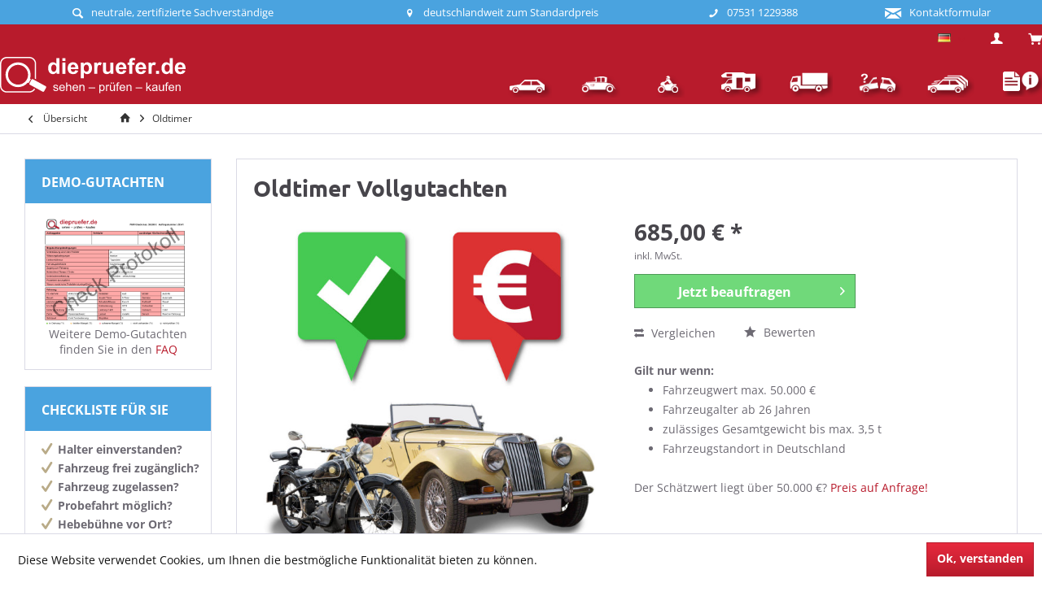

--- FILE ---
content_type: text/html; charset=UTF-8
request_url: https://www.diepruefer.de/oldtimer/6/oldtimer-vollgutachten?c=6
body_size: 16004
content:
<!DOCTYPE html>
<html class="no-js" lang="de" itemscope="itemscope" itemtype="http://schema.org/WebPage">
<head>
<meta charset="utf-8"><script>window.dataLayer = window.dataLayer || [];</script><script>window.dataLayer.push({"ecommerce":{"detail":{"actionField":{"list":"Oldtimer"},"products":[{"name":"Oldtimer Vollgutachten","id":"8.0","price":685,"brand":"diepruefer.de","category":"Oldtimer","variant":""}]},"currencyCode":"EUR"},"google_tag_params":{"ecomm_pagetype":"product","ecomm_prodid":8}});</script><!-- WbmTagManager -->
<script>
(function(w,d,s,l,i){w[l]=w[l]||[];w[l].push({'gtm.start':new Date().getTime(),event:'gtm.js'});var f=d.getElementsByTagName(s)[0],j=d.createElement(s),dl=l!='dataLayer'?'&l='+l:'';j.async=true;j.src='https://www.googletagmanager.com/gtm.js?id='+i+dl;f.parentNode.insertBefore(j,f);})(window,document,'script','dataLayer','GTM-5VTJVSJ');
</script>
<!-- End WbmTagManager -->
<meta name="author" content="diepruefer.de" />
<meta name="robots" content="index,follow" />
<meta name="revisit-after" content="15 days" />
<meta name="keywords" content="Oldtimer Vollgutachten, Oldtimer Kfz-Gutachten, Oldtimer Originalität, Oldtimer Wertgutachten, Oldtimer Prüfung, Oldtimer Gutachten, Oldtimer Zustand, Oldtimer Marktwert" />
<meta name="description" content="Kfz-Gutachten durch unabhängige Sachverständige vor Ort - Zustandsbewertung, Originalitätsprüfung, Probefahrt und Fotodokumentation" />
<meta property="og:type" content="product" />
<meta property="og:site_name" content="diepruefer" />
<meta property="og:url" content="https://www.diepruefer.de/oldtimer/6/oldtimer-vollgutachten" />
<meta property="og:title" content="Oldtimer Vollgutachten" />
<meta property="og:description" content="Begutachtung und detaillierte Bewertung von Oldtimern, ohne Ihre Anwesenheit, deutschlandweit zum Festpreis.
&amp;nbsp;
Unsere Leistungen" />
<meta property="og:image" content="https://www.diepruefer.de/media/image/4d/70/19/Oldtimer-Kurz-VollG.png" />
<meta property="product:brand" content="diepruefer.de" />
<meta property="product:price" content="685,00" />
<meta property="product:product_link" content="https://www.diepruefer.de/oldtimer/6/oldtimer-vollgutachten" />
<meta name="twitter:card" content="product" />
<meta name="twitter:site" content="diepruefer" />
<meta name="twitter:title" content="Oldtimer Vollgutachten" />
<meta name="twitter:description" content="Begutachtung und detaillierte Bewertung von Oldtimern, ohne Ihre Anwesenheit, deutschlandweit zum Festpreis.
&amp;nbsp;
Unsere Leistungen" />
<meta name="twitter:image" content="https://www.diepruefer.de/media/image/4d/70/19/Oldtimer-Kurz-VollG.png" />
<meta itemprop="copyrightHolder" content="diepruefer" />
<meta itemprop="copyrightYear" content="2020" />
<meta itemprop="isFamilyFriendly" content="True" />
<meta itemprop="image" content="https://www.diepruefer.de/media/vector/73/be/a0/logo.svg" />
<meta name="viewport" content="width=device-width, initial-scale=1.0, user-scalable=no">
<meta name="mobile-web-app-capable" content="yes">
<meta name="apple-mobile-web-app-title" content="diepruefer">
<meta name="apple-mobile-web-app-capable" content="yes">
<meta name="apple-mobile-web-app-status-bar-style" content="default">
<link rel="apple-touch-icon-precomposed" href="https://www.diepruefer.de/media/image/b5/c4/c9/logo180.png">
<link rel="shortcut icon" href="https://www.diepruefer.de/media/unknown/d9/0c/f4/favicon.ico">
<meta name="msapplication-navbutton-color" content="#b81b2c" />
<meta name="application-name" content="diepruefer" />
<meta name="msapplication-starturl" content="https://www.diepruefer.de/" />
<meta name="msapplication-window" content="width=1024;height=768" />
<meta name="msapplication-TileImage" content="/engine/Shopware/Plugins/Community/Frontend/TcinnOutdoorTheme/Themes/Frontend/OutdoorTheme/frontend/_public/src/img/favicon.png">
<meta name="msapplication-TileColor" content="#b81b2c">
<meta name="theme-color" content="#b81b2c" />
<link rel="canonical" href="https://www.diepruefer.de/oldtimer/6/oldtimer-vollgutachten" />
<title itemprop="name">Oldtimer Vollgutachten | diepruefer</title>
<link href="/web/cache/1717136035_512492f315496233b365789b18ee9129.css" media="all" rel="stylesheet" type="text/css" />
<style type="text/css">
.dreiscMenu {
background-color: #FFFFFF;
}
.dreiscMenu .dreiscMenuFooter {
background-color: #CFCFCF;
}
.dreiscMenu .dreiscMenuElementHeadline {
border-bottom: 1px solid #E0E0E0;
}
.dreiscMenu .dreiscMenuElementHeadline {
color: #303030;
}
#dreiscMenuColumnContent a.menu {
background: transparent url("../../engine/Shopware/Plugins/Community/Frontend/DreiscMenu/Views/_default/frontend/dreisc_menu/_resources/images/link-ico.png") no-repeat scroll left top;
border-left: medium none transparent;
border-right: medium none transparent;
color: #b81b2c;
display: block;
float: inherit;
height: inherit;
line-height: normal;
margin-bottom: 5px;
padding: 0 0 0 18px;
font-weight: 500;
}
</style>
</head>
<body class="is--ctl-detail is--act-index tcinntheme themeware-outdoor layout-fullwidth-boxed gwfont1 gwfont2 headtyp-1 header-1 no-sticky" >
<div class="page-wrap">
<noscript class="noscript-main">
<div class="alert is--warning">
<div class="alert--icon">
<i class="icon--element icon--warning"></i>
</div>
<div class="alert--content">
Um diepruefer in vollem Umfang nutzen zu k&ouml;nnen, empfehlen wir Ihnen Javascript in Ihrem Browser zu aktiveren.
</div>
</div>
<!-- WbmTagManager (noscript) -->
<iframe src="https://www.googletagmanager.com/ns.html?id=GTM-5VTJVSJ"
        height="0" width="0" style="display:none;visibility:hidden"></iframe>
<!-- End WbmTagManager (noscript) --></noscript>
<header class="header-main mobil-usp">
<div class="topbar--features">
<div>
<div class="feature-1 b1023 b1259"><i class="icon--search"></i><span>neutrale, zertifizierte Sachverständige</span></div>
<div class="feature-2 b280 b478 b767 b1023 b1259"><i class="icon--location"></i><span>deutschlandweit zum Standardpreis</span></div>
<div class="feature-3 b1023 b1259"><i class="icon--phone"></i><span> 07531 1229388</span></div>
<div class="feature-4 b1023 b1259"><i class="icon--mail"></i><span>Kontaktformular</span></div>
</div>
</div>
<div class="topbar top-bar no-link-text topbar-align-right">
<div class="logo--mobile" role="banner">
<a class="logo--link" href="https://www.diepruefer.de/" title="diepruefer - zur Startseite wechseln">
<picture>
<source srcset="https://www.diepruefer.de/media/vector/73/be/a0/logo.svg" media="(min-width: 78.75em)">
<source srcset="https://www.diepruefer.de/media/vector/73/be/a0/logo.svg" media="(min-width: 64em)">
<source srcset="https://www.diepruefer.de/media/vector/73/be/a0/logo.svg" media="(min-width: 48em)">
<img srcset="https://www.diepruefer.de/media/vector/73/be/a0/logo.svg" alt="diepruefer - zur Startseite wechseln" title="diepruefer - zur Startseite wechseln"/>
</picture>
</a>
</div>
<div class="top-bar--navigation" role="menubar">
<div class="navigation--entry entry--menu-left" role="menuitem">
<a class="entry--link entry--trigger is--icon-left" href="#offcanvas--left" data-offcanvas="true" data-offCanvasSelector=".sidebar-main">
<i class="icon--menu"></i> <span class="menu--name">Menü</span>
</a>
</div>






	<div class="navigation--entry entry--cart" role="menuitem">
		<a class="is--icon-left cart--link titletooltip" href="https://www.diepruefer.de/checkout/cart" title="Warenkorb">
			<i class="icon--basket"></i>
			<span class="cart--display">
									Warenkorb
							</span>
            <span class="badge is--minimal cart--quantity is--hidden">0</span>
					</a>
		<div class="ajax-loader">&nbsp;</div>
	</div>








				
			<div id="useraccountmenu" title="Kundenkonto" class="navigation--entry account-dropdown has--drop-down" role="menuitem" data-offcanvas="true" data-offcanvasselector=".account-dropdown-container">
				<span class="account--display">
					<i class="icon--account"></i> <span class="name--account">Mein Konto</span>
				</span>
				<div class="account-dropdown-container">
				 	<div class="entry--close-off-canvas">
						<a href="#close-account-menu" class="account--close-off-canvas" title="Menü schließen">
							Menü schließen <i class="icon--arrow-right"></i>
						</a>
					</div>
					<span>Kundenkonto</span>
					<a href="https://www.diepruefer.de/account" title="Mein Konto" class="anmelden--button btn is--primary service--link">Anmelden</a>
					<div class="registrieren-container">oder <a href="https://www.diepruefer.de/account" title="Mein Konto" class="service--link">registrieren</a></div>
					<div class="infotext-container">Nach der Anmeldung, können Sie hier auf Ihren Kundenbereich zugreifen.</div>
				</div>
			</div>

			
<div class="navigation--entry entry--compare is--hidden" role="menuitem" aria-haspopup="true" data-drop-down-menu="true">
<div>
    

</div>
</div>

<div class="navigation--entry entry--service has--drop-down" role="menuitem" aria-haspopup="true" data-drop-down-menu="true">
<span class="service--display">Service/Hilfe</span>
    

</div>
<div id="quicklogin" class="container--ajax-account" data-selector=".btn.is--icon-left.entry--link.account--link" data-selector2="">
<div class="ajax--account">
<script>
var pluginPrefix = 'sw';
</script>
<a href="#close-account-menu" class="close--off-canvas">
Benutzermenü schließen
<i class="icon--arrow-right"></i>
</a>
<h3>Login</h3>
<div class="inner_container">
<form name="sLogin" method="post" action="https://www.diepruefer.de/account/login" data-rel="quicklogin-form">
<fieldset>
<p>
<label for="email">E-Mail</label>
<input tabindex="9" placeholder="E-Mail" name="email" type="email" value="" id="email" class="text " autocomplete="off" />
</p>
<p class="none">
<label for="passwort">Passwort</label>
<input tabindex="10" placeholder="Passwort" name="password" type="password" id="passwort" class="text " />
</p>
</fieldset>
<div class="action">
<button tabindex="12" class="btn is--icon-right" type="button" name="NewCustomer" onClick="location.href = 'https://www.diepruefer.de/register'">Neukunde? <i class="icon--service"></i></button>
<button tabindex="11" type="submit" class="btn is--primary is--icon-right" name="Submit">Anmelden <i class="icon--arrow-right"></i></button>
</div>
<p class="password">
<a tabindex="13" href="https://www.diepruefer.de/account/password" title="Passwort vergessen?">
<small>Passwort vergessen?</small>
</a>
</p>
</form>
</div>
</div>
</div>

            <div class="top-bar--language navigation--entry">
            
            <form method="post" class="language--form">
            
                <div class="field--select">
                                            <div class="language--flag de_DE">Deutsch</div>
                                        
                        <div class="select-field">
                            <select name="__shop" class="language--select" data-auto-submit="true">
                                                                                                            <option value="1" selected="selected">
                                            Deutsch
                                        </option>
                                                                                                                                                <option value="2" >
                                            English
                                        </option>
                                                                                                                                                                                                                                        </select>
                        </div>
                    
                    <input type="hidden" name="__redirect" value="1">
                    
                </div>
            
        </form>
    
        </div>
    



    

<div class="container--ajax-cart off-canvas-90" data-collapse-cart="true"></div>
</div>
</div>
<div class="headbar">
<div class="headbar-container">
<div class="topmenu">
<div class="logo hover-typ-1" role="banner">
<a class="logo--link" href="https://www.diepruefer.de/" title="diepruefer - zur Startseite wechseln">
<picture>
<source srcset="https://www.diepruefer.de/media/vector/73/be/a0/logo.svg" media="(min-width: 78.75em)">
<source srcset="https://www.diepruefer.de/media/vector/73/be/a0/logo.svg" media="(min-width: 64em)">
<source srcset="https://www.diepruefer.de/media/vector/73/be/a0/logo.svg" media="(min-width: 48em)">
<img srcset="https://www.diepruefer.de/media/vector/73/be/a0/logo.svg" alt="diepruefer - zur Startseite wechseln" />
</picture>
</a>
</div>
<nav class="navigation-main hide-kategorie-button hover-typ-2 font-family-primary" data-tc-menu-image="false" data-tc-menu-headline="false" data-tc-menu-text="false">
<div data-menu-scroller="true" data-listSelector=".navigation--list.container" data-viewPortSelector=".navigation--list-wrapper" data-stickyMenu="true" data-stickyMenuTablet="1" data-stickyMenuPhone="0" data-stickyMenuPosition="400" data-stickyMenuDuration="300" >
<div class="navigation--list-wrapper">
<ul class="navigation--list container" role="menubar" itemscope="itemscope" itemtype="http://schema.org/SiteNavigationElement">
<li class="navigation--entry is--home" role="menuitem" >
<a class="navigation--link is--first" href="https://www.diepruefer.de/" title="Home" itemprop="url">
<span itemprop="name">&nbsp;</span>
</a>
</li>
<li class="navigation--entry" role="menuitem" data-dreisc-menu--show-cat="5">
<a class="navigation--link category--pkw" href="https://www.diepruefer.de/pkw/" title="PKW" itemprop="url">
<span itemprop="name"><div class="dreiscMenuIconOnly" style="background: url('https://shop.diepruefer.de/devshop/media/image/92/74/28/PKWkl.png') no-repeat scroll center center transparent;"></div></span>
</a>
</li>
<li class="navigation--entry is--active" role="menuitem" data-dreisc-menu--show-cat="6">
<a class="navigation--link is--active category--oldtimer" href="https://www.diepruefer.de/oldtimer/" title="Oldtimer" itemprop="url">
<span itemprop="name"><div class="dreiscMenuIconOnly" style="background: url('https://shop.diepruefer.de/devshop/media/image/ab/74/75/Oldtimerkl.png') no-repeat scroll center center transparent;"></div></span>
</a>
</li>
<li class="navigation--entry" role="menuitem" data-dreisc-menu--show-cat="8">
<a class="navigation--link category--motorrad" href="https://www.diepruefer.de/motorrad/" title="Motorrad" itemprop="url">
<span itemprop="name"><div class="dreiscMenuIconOnly" style="background: url('https://shop.diepruefer.de/devshop/media/image/e4/be/50/Motorradkl.png') no-repeat scroll center center transparent;"></div></span>
</a>
</li>
<li class="navigation--entry" role="menuitem" data-dreisc-menu--show-cat="7">
<a class="navigation--link category--caravan" href="https://www.diepruefer.de/caravan/" title="Caravan" itemprop="url">
<span itemprop="name"><div class="dreiscMenuIconOnly" style="background: url('https://shop.diepruefer.de/devshop/media/image/83/01/16/Caravankl.png') no-repeat scroll center center transparent;"></div></span>
</a>
</li>
<li class="navigation--entry" role="menuitem" data-dreisc-menu--show-cat="9">
<a class="navigation--link category--nutzfahrzeuge" href="https://www.diepruefer.de/nutzfahrzeuge/" title="Nutzfahrzeuge" itemprop="url">
<span itemprop="name"><div class="dreiscMenuIconOnly" style="background: url('https://shop.diepruefer.de/devshop/media/image/a0/41/17/Nutzfahrzeugkl.png') no-repeat scroll center center transparent;"></div></span>
</a>
</li>
<li class="navigation--entry" role="menuitem" data-dreisc-menu--show-cat="79">
<a class="navigation--link category--unfall" href="https://www.diepruefer.de/unfall/" title="Unfall" itemprop="url">
<span itemprop="name"><div class="dreiscMenuIconOnly" style="background: url('https://shop.diepruefer.de/devshop/media/image/68/bc/ef/icon_pkw_Frage32owHMGjlRrCatG.png') no-repeat scroll center center transparent;"></div></span>
</a>
</li>
<li class="navigation--entry" role="menuitem" data-dreisc-menu--show-cat="33">
<a class="navigation--link category--flotte" href="https://www.diepruefer.de/flotte-guthaben/" title="Flotte & Guthaben" itemprop="url">
<span itemprop="name"><div class="dreiscMenuIconOnly" style="background: url('https://shop.diepruefer.de/devshop/media/image/f2/6f/59/Flottekl.png') no-repeat scroll center center transparent;"></div></span>
</a>
</li>
<li class="navigation--entry" role="menuitem" data-dreisc-menu--show-cat="81">
<a class="navigation--link category--faq" href="https://www.diepruefer.de/MoveFaq" title="FAQ - häufige Fragen und Ihre Antworten" itemprop="url">
<span itemprop="name"><div class="dreiscMenuIcon" style="background: url('https://shop.diepruefer.de/media/image/2f/65/72/info.png') no-repeat scroll center center transparent;"></div>FAQ - häufige Fragen und Ihre Antworten</span>
</a>
</li>
</ul>
</div>
<div class="dreisc-menu--container" data-dreisc-menu="true" data-menuShowDelay="200">
<div class="dreisc-menu--container-item" data-dreisc-menu--cat="5" style="display: none; " >
<div id="dreiscMenuCat5" class="dreiscMenuUl dreiscCat5 dreiscMenuShop1" style="display: table; width: 100%;">
<div  class="dreiscMenu" style="height: 100%; width: 100%; display: table-row; ">
<div class="touch-close-button" ></div>
<div class="dreiscMenuColumns3">
<div class="dreiscMenuColumn dreiscMenuColumnFirst " style="height: 100%;">
<div id="dreiscMenuColumnContent">
<div class="dreiscMenuElementHtml">
<span class="dreiscMenuElementHeadline no-title-link">Unsere Gutachten</span>
</div>
<div class="dreisc-menu--clear-space"></div>
<div class="dreiscMenuElementLinkgroup">
<a class="menu dreisc_menu_link_group" href="https://www.diepruefer.de/pkw/57/gebrauchtwagen-schnappschuss?c=5">Gebrauchtwagen Schnappschuss</a>
<a class="menu dreisc_menu_link_group" href="https://www.diepruefer.de/pkw/58/pkw-check?c=5">PKW Check</a>
<a class="menu dreisc_menu_link_group" href="https://www.diepruefer.de/pkw/59/pkw-premium-check?c=5">PKW Premium Check</a>
<a class="menu dreisc_menu_link_group" href="https://www.diepruefer.de/pkw/3/pkw-kaufbegleitung?c=5">PKW Kaufbegleitung</a>
</div>
<div class="dreisc-menu--clear-space"></div>
<div class="dreiscMenuElementLinkgroup">
<a class="menu dreisc_menu_link_group" href="https://www.diepruefer.de/./schadensgutachten">Schadensgutachten</a>
</div>
<div class="dreisc-menu--clear-space"></div>
</div>
</div>
</div>
<div class="dreiscMenuColumns3">
<div class="dreiscMenuColumn  " style="height: 100%;">
<div id="dreiscMenuColumnContent">
<div class="dreiscMenuElementHtml">
<span class="dreiscMenuElementHeadline no-title-link">Gilt für Fahrzeuge</span>
<div class="dreisc-menu--text">
<p style="font-weight: 500;">unter 26 Jahre;</p>
<p style="font-weight: 500;">bis einschließlich 3,5&nbsp;t</p>
<p style="font-weight: 500;">zulässiges Gesamtgewicht;</p>
<p style="font-weight: 500;">ohne Wohnmobil-Inventar.</p>
</div>
</div>
<div class="dreisc-menu--clear-space"></div>
<div class="dreiscMenuElementLinkgroup">
<a class="menu dreisc_menu_link_group" href="https://www.diepruefer.de/allgemeine-anfrage" target="_blank" >Schätzwert ist über 100.000 € - zur Anfrage</a>
</div>
<div class="dreisc-menu--clear-space"></div>
</div>
</div>
</div>
<div class="dreiscMenuColumns3">
<div class="dreiscMenuColumn  dreiscMenuColumnLast" style="height: 100%;">
<div id="dreiscMenuColumnContent">
<div class="dreiscMenuElementBanner">
<div style="width:100%;overflow:hidden; height:100%;">
<img src="https://shop.diepruefer.de/media/image/33/2d/25/Dropdown_PKW.jpg" style="width:100%">
</div>
</div>
<div class="dreisc-menu--clear-space"></div>
</div>
</div>
</div>
<div  class="dreiscMenuFooter"></div>
</div>
</div>
</div>
<div class="dreisc-menu--container-item" data-dreisc-menu--cat="6" style="display: none; " >
<div id="dreiscMenuCat6" class="dreiscMenuUl dreiscCat6 dreiscMenuShop1" style="display: table; width: 100%;">
<div  class="dreiscMenu" style="height: 100%; width: 100%; display: table-row; ">
<div class="touch-close-button" ></div>
<div class="dreiscMenuColumns3">
<div class="dreiscMenuColumn dreiscMenuColumnFirst " style="height: 100%;">
<div id="dreiscMenuColumnContent">
<div class="dreiscMenuElementHtml">
<span class="dreiscMenuElementHeadline no-title-link">Unsere Gutachten</span>
</div>
<div class="dreisc-menu--clear-space"></div>
<div class="dreiscMenuElementLinkgroup">
<a class="menu dreisc_menu_link_group" href="https://www.diepruefer.de/oldtimer/56/oldtimer-check?c=6">Oldtimer Check</a>
<a class="menu dreisc_menu_link_group" href="https://www.diepruefer.de/oldtimer/5/oldtimer-kurzgutachten?c=6">Oldtimer Kurzgutachten</a>
<a class="menu dreisc_menu_link_group" href="https://www.diepruefer.de/oldtimer/6/oldtimer-vollgutachten?c=6">Oldtimer Vollgutachten</a>
</div>
<div class="dreisc-menu--clear-space"></div>
<div class="dreiscMenuElementLinkgroup">
<a class="menu dreisc_menu_link_group" href="https://www.diepruefer.de/./schadensgutachten">Schadensgutachten</a>
<a class="menu dreisc_menu_link_group" href="https://www.diepruefer.de/./allgemeine-anfrage">Schätzwert ist über 50.000 € - zur Anfrage</a>
</div>
<div class="dreisc-menu--clear-space"></div>
</div>
</div>
</div>
<div class="dreiscMenuColumns3">
<div class="dreiscMenuColumn  " style="height: 100%;">
<div id="dreiscMenuColumnContent">
<div class="dreiscMenuElementHtml">
<span class="dreiscMenuElementHeadline no-title-link">Gilt für Fahrzeuge</span>
<div class="dreisc-menu--text">
<p style="font-weight: 500;">ab 26 Jahre;</p>
<p style="font-weight: 500;">bis einschließlich 3,5 t</p>
<p style="font-weight: 500;">zulässiges Gesamtgewicht;</p>
<p style="font-weight: 500;">ohne Wohnmobil-Inventar.</p>
</div>
</div>
<div class="dreisc-menu--clear-space"></div>
</div>
</div>
</div>
<div class="dreiscMenuColumns3">
<div class="dreiscMenuColumn  dreiscMenuColumnLast" style="height: 100%;">
<div id="dreiscMenuColumnContent">
<div class="dreiscMenuElementBanner">
<div style="width:100%;overflow:hidden; height:100%;">
<img src="https://shop.diepruefer.de/media/image/2b/84/00/Dropdown_Old.jpg" style="width:100%">
</div>
</div>
<div class="dreisc-menu--clear-space"></div>
</div>
</div>
</div>
<div  class="dreiscMenuFooter"></div>
</div>
</div>
</div>
<div class="dreisc-menu--container-item" data-dreisc-menu--cat="8" style="display: none; " >
<div id="dreiscMenuCat8" class="dreiscMenuUl dreiscCat8 dreiscMenuShop1" style="display: table; width: 100%;">
<div  class="dreiscMenu" style="height: 100%; width: 100%; display: table-row; ">
<div class="touch-close-button" ></div>
<div class="dreiscMenuColumns3">
<div class="dreiscMenuColumn dreiscMenuColumnFirst " style="height: 100%;">
<div id="dreiscMenuColumnContent">
<div class="dreiscMenuElementHtml">
<span class="dreiscMenuElementHeadline no-title-link">Unsere Gutachten</span>
</div>
<div class="dreisc-menu--clear-space"></div>
<div class="dreiscMenuElementLinkgroup">
<a class="menu dreisc_menu_link_group" href="https://www.diepruefer.de/motorrad/11/motorrad-check?c=8">Motorrad Check</a>
<a class="menu dreisc_menu_link_group" href="https://www.diepruefer.de/motorrad/12/motorrad-premium-check?c=8">Motorrad Premium Check</a>
</div>
<div class="dreisc-menu--clear-space"></div>
<div class="dreiscMenuElementLinkgroup">
<a class="menu dreisc_menu_link_group" href="https://www.diepruefer.de/./schadensgutachten">Schadensgutachten</a>
<a class="menu dreisc_menu_link_group" href="https://www.diepruefer.de/./allgemeine-anfrage">Schätzwert ist über 30.000 € - zur Anfrage</a>
</div>
<div class="dreisc-menu--clear-space"></div>
</div>
</div>
</div>
<div class="dreiscMenuColumns3">
<div class="dreiscMenuColumn  " style="height: 100%;">
<div id="dreiscMenuColumnContent">
<div class="dreiscMenuElementHtml">
<span class="dreiscMenuElementHeadline no-title-link">Gilt für </span>
<div class="dreisc-menu--text">
<p style="font-weight: 500;">offene zwei- oder</p>
<p style="font-weight: 500;">mehrrädrige Kraftfahrzeuge</p>
<p style="font-weight: 500;">unter 26 Jahre.</p>
</div>
</div>
<div class="dreisc-menu--clear-space"></div>
</div>
</div>
</div>
<div class="dreiscMenuColumns3">
<div class="dreiscMenuColumn  dreiscMenuColumnLast" style="height: 100%;">
<div id="dreiscMenuColumnContent">
<div class="dreiscMenuElementBanner">
<div style="width:100%;overflow:hidden; height:100%;">
<img src="https://shop.diepruefer.de/media/image/a3/b1/ae/Dropdown_MoTo.jpg" style="width:100%">
</div>
</div>
<div class="dreisc-menu--clear-space"></div>
</div>
</div>
</div>
<div  class="dreiscMenuFooter"></div>
</div>
</div>
</div>
<div class="dreisc-menu--container-item" data-dreisc-menu--cat="7" style="display: none; " >
<div id="dreiscMenuCat7" class="dreiscMenuUl dreiscCat7 dreiscMenuShop1" style="display: table; width: 100%;">
<div  class="dreiscMenu" style="height: 100%; width: 100%; display: table-row; ">
<div class="touch-close-button" ></div>
<div class="dreiscMenuColumns3">
<div class="dreiscMenuColumn dreiscMenuColumnFirst " style="height: 100%;">
<div id="dreiscMenuColumnContent">
<div class="dreiscMenuElementHtml">
<span class="dreiscMenuElementHeadline no-title-link">Unsere Gutachten</span>
</div>
<div class="dreisc-menu--clear-space"></div>
<div class="dreiscMenuElementLinkgroup">
<a class="menu dreisc_menu_link_group" href="https://www.diepruefer.de/caravan/14/wohnmobil-check?c=7">Wohnmobil Check</a>
<a class="menu dreisc_menu_link_group" href="https://www.diepruefer.de/caravan/15/wohnmobil-premium-check?c=7">Wohnmobil Premium Check</a>
<a class="menu dreisc_menu_link_group" href="https://www.diepruefer.de/caravan/48/wohnwagen-check?c=7">Wohnwagen Check</a>
</div>
<div class="dreisc-menu--clear-space"></div>
<div class="dreiscMenuElementLinkgroup">
<a class="menu dreisc_menu_link_group" href="https://www.diepruefer.de/./schadensgutachten">Schadensgutachten</a>
<a class="menu dreisc_menu_link_group" href="https://www.diepruefer.de/./allgemeine-anfrage">Schätzwert ist über 100.000 € - zur Anfrage</a>
</div>
<div class="dreisc-menu--clear-space"></div>
</div>
</div>
</div>
<div class="dreiscMenuColumns3">
<div class="dreiscMenuColumn  " style="height: 100%;">
<div id="dreiscMenuColumnContent">
<div class="dreiscMenuElementHtml">
<span class="dreiscMenuElementHeadline no-title-link">Gilt für Fahrzeuge</span>
<div class="dreisc-menu--text">
<p style="font-weight: 500;">unter 26 Jahre;</p>
<p style="font-weight: 500;">mit Wohnmobil-Inventar.</p>
</div>
</div>
<div class="dreisc-menu--clear-space"></div>
</div>
</div>
</div>
<div class="dreiscMenuColumns3">
<div class="dreiscMenuColumn  dreiscMenuColumnLast" style="height: 100%;">
<div id="dreiscMenuColumnContent">
<div class="dreiscMenuElementBanner">
<div style="width:100%;overflow:hidden; height:100%;">
<img src="https://shop.diepruefer.de/media/image/e0/94/5b/Dropdown_WoWa.jpg" style="width:100%">
</div>
</div>
<div class="dreisc-menu--clear-space"></div>
</div>
</div>
</div>
<div  class="dreiscMenuFooter"></div>
</div>
</div>
</div>
<div class="dreisc-menu--container-item" data-dreisc-menu--cat="9" style="display: none; " >
<div id="dreiscMenuCat9" class="dreiscMenuUl dreiscCat9 dreiscMenuShop1" style="display: table; width: 100%;">
<div  class="dreiscMenu" style="height: 100%; width: 100%; display: table-row; ">
<div class="touch-close-button" ></div>
<div class="dreiscMenuColumns3">
<div class="dreiscMenuColumn dreiscMenuColumnFirst " style="height: 100%;">
<div id="dreiscMenuColumnContent">
<div class="dreiscMenuElementHtml">
<span class="dreiscMenuElementHeadline no-title-link">Unsere Gutachten</span>
</div>
<div class="dreisc-menu--clear-space"></div>
<div class="dreiscMenuElementLinkgroup">
<a class="menu dreisc_menu_link_group" href="https://www.diepruefer.de/nutzfahrzeuge/7/lkw-check">LKW Check</a>
<a class="menu dreisc_menu_link_group" href="https://www.diepruefer.de/nutzfahrzeuge/8/lkw-premium-check?c=9">LKW Premium Check</a>
</div>
<div class="dreisc-menu--clear-space"></div>
<div class="dreiscMenuElementLinkgroup">
<a class="menu dreisc_menu_link_group" href="https://www.diepruefer.de/./schadensgutachten">Schadensgutachten</a>
<a class="menu dreisc_menu_link_group" href="https://www.diepruefer.de/./allgemeine-anfrage">Schätzwert ist über 100.000 € - zur Anfrage</a>
</div>
<div class="dreisc-menu--clear-space"></div>
</div>
</div>
</div>
<div class="dreiscMenuColumns3">
<div class="dreiscMenuColumn  " style="height: 100%;">
<div id="dreiscMenuColumnContent">
<div class="dreiscMenuElementHtml">
<span class="dreiscMenuElementHeadline no-title-link">Gilt für Fahrzeuge</span>
<div class="dreisc-menu--text">
<p style="font-weight: 500;">unter 26 Jahre;</p>
<p style="font-weight: 500;">über 3,5&nbsp;t</p>
<p style="font-weight: 500;">zulässiges Gesamtgewicht;</p>
<p style="font-weight: 500;">ohne Wohnmobil-Inventar.</p>
</div>
</div>
<div class="dreisc-menu--clear-space"></div>
</div>
</div>
</div>
<div class="dreiscMenuColumns3">
<div class="dreiscMenuColumn  dreiscMenuColumnLast" style="height: 100%;">
<div id="dreiscMenuColumnContent">
<div class="dreiscMenuElementBanner">
<div style="width:100%;overflow:hidden; height:100%;">
<img src="https://shop.diepruefer.de/media/image/89/f5/47/Dropdown_Nutz.jpg" style="width:100%">
</div>
</div>
<div class="dreisc-menu--clear-space"></div>
</div>
</div>
</div>
<div  class="dreiscMenuFooter"></div>
</div>
</div>
</div>
<div class="dreisc-menu--container-item" data-dreisc-menu--cat="79" style="display: none; " >
<div id="dreiscMenuCat79" class="dreiscMenuUl dreiscCat79 dreiscMenuShop1" style="display: table; width: 100%;">
<div  class="dreiscMenu" style="height: 100%; width: 100%; display: table-row; ">
<div class="touch-close-button" ></div>
<div class="dreiscMenuColumns3">
<div class="dreiscMenuColumn dreiscMenuColumnFirst " style="height: 100%;">
<div id="dreiscMenuColumnContent">
<div class="dreiscMenuElementHtml">
<h1 class="dreiscMenuElementHeadline no-title-link">Unsere Unfallgutachten</h1>
</div>
<div class="dreisc-menu--clear-space"></div>
<div class="dreiscMenuElementLinkgroup">
<a class="menu dreisc_menu_link_group" href="https://www.diepruefer.de/./shopware.php?sViewport=ticket&sFid=25">Anfrage Schadensgutachten</a>
</div>
<div class="dreisc-menu--clear-space"></div>
<div class="dreiscMenuElementLinkgroup">
<p>&nbsp;</p>
<p>&nbsp;</p>
<p>&nbsp;</p>
</div>
<div class="dreisc-menu--clear-space"></div>
</div>
</div>
</div>
<div class="dreiscMenuColumns3">
<div class="dreiscMenuColumn  " style="height: 100%;">
<div id="dreiscMenuColumnContent">
<div class="dreiscMenuElementHtml">
<h1 class="dreiscMenuElementHeadline no-title-link">Unser Service</h1>
<div class="dreisc-menu--text">
<p style="font-weight: 500;">Im Schadensfall sind wir für Sie da!</p>
<p style="font-weight: 500;">Unsere Gutachter machen sich schnell ein Bild vom Unfallfahrzeug.</p>
<p style="font-weight: 500;">&nbsp;</p>
<p style="font-weight: 500;">Stellen Sie jetzt eine Anfrage!</p>
<p style="font-weight: 500;">Wir unterbreiten Ihnen gerne ein individuelles Angebot.</p>
</div>
</div>
<div class="dreisc-menu--clear-space"></div>
</div>
</div>
</div>
<div class="dreiscMenuColumns3">
<div class="dreiscMenuColumn  dreiscMenuColumnLast" style="height: 100%;">
<div id="dreiscMenuColumnContent">
<div class="dreiscMenuElementBanner">
<div style="width:100%;overflow:hidden; height:100%;">
<img src="https://shop.diepruefer.de/media/image/95/19/d3/PKW-Unfall.png" style="width:100%">
</div>
</div>
<div class="dreisc-menu--clear-space"></div>
</div>
</div>
</div>
<div  class="dreiscMenuFooter"></div>
</div>
</div>
</div>
<div class="dreisc-menu--container-item" data-dreisc-menu--cat="33" style="display: none; " >
<div id="dreiscMenuCat33" class="dreiscMenuUl dreiscCat33 dreiscMenuShop1" style="display: table; width: 100%;">
<div  class="dreiscMenu" style="height: 100%; width: 100%; display: table-row; ">
<div class="touch-close-button" ></div>
<div class="dreiscMenuColumns3">
<div class="dreiscMenuColumn dreiscMenuColumnFirst " style="height: 100%;">
<div id="dreiscMenuColumnContent">
<div class="dreiscMenuElementHtml">
<span class="dreiscMenuElementHeadline no-title-link">Flottenmanagement</span>
</div>
<div class="dreisc-menu--clear-space"></div>
<div class="dreiscMenuElementLinkgroup">
<a class="menu dreisc_menu_link_group" href="https://www.diepruefer.de/flotte/32/flottenservice">Individueller Flottenservice</a>
<a class="menu dreisc_menu_link_group" href="https://www.diepruefer.de/pkw/55/prepaid-guthaben-aufladen?c=33">Prepaid-Guthaben aufladen</a>
</div>
<div class="dreisc-menu--clear-space"></div>
<div class="dreiscMenuElementLinkgroup">
<p>&nbsp;</p>
<p>&nbsp;</p>
<a class="menu dreisc_menu_link_group" href="https://www.diepruefer.de/car-check-deutschlandweit">Infos für Autohändler</a>
</div>
<div class="dreisc-menu--clear-space"></div>
</div>
</div>
</div>
<div class="dreiscMenuColumns3">
<div class="dreiscMenuColumn  " style="height: 100%;">
<div id="dreiscMenuColumnContent">
<div class="dreiscMenuElementHtml">
<span class="dreiscMenuElementHeadline no-title-link">Unser Service</span>
<div class="dreisc-menu--text">
<ul>
<li style="font-weight: 500; list-style-type: disc; list-style-position: inside;">Wertermittlung für Versicherungen</li>
<li style="font-weight: 500; list-style-type: disc; list-style-position: inside;">Bewertung Ihrer Anlagegüter</li>
<li style="font-weight: 500; list-style-type: disc; list-style-position: inside;">Mengenrabatte</li>
</ul>
<p style="font-weight: 500; list-style-type: disc; list-style-position: inside;">&nbsp;</p>
<p style="font-weight: 500; list-style-type: disc; list-style-position: inside;">Stellen Sie jetzt eine Anfrage!</p>
<p style="font-weight: 500; list-style-type: disc; list-style-position: inside;">Wir unterbreiten Ihnen gerne ein Angebot.</p>
</div>
</div>
<div class="dreisc-menu--clear-space"></div>
</div>
</div>
</div>
<div class="dreiscMenuColumns3">
<div class="dreiscMenuColumn  dreiscMenuColumnLast" style="height: 100%;">
<div id="dreiscMenuColumnContent">
<div class="dreiscMenuElementBanner">
<div style="width:100%;overflow:hidden; height:100%;">
<img src="https://shop.diepruefer.de/media/image/ea/12/ff/Dropdown-Flotte.jpg" style="width:100%">
</div>
</div>
<div class="dreisc-menu--clear-space"></div>
</div>
</div>
</div>
<div  class="dreiscMenuFooter"></div>
</div>
</div>
</div>
<div class="dreisc-menu--container-item" data-dreisc-menu--cat="81" style="display: none; " >
<div id="dreiscMenuCat81" class="dreiscMenuUl dreiscCat81 dreiscMenuShop1" style="display: table; width: 100%;">
<div  class="dreiscMenu" style="height: 100%; width: 100%; display: table-row; ">
<div class="touch-close-button" ></div>
<div class="dreiscMenuColumns3">
<div class="dreiscMenuColumn dreiscMenuColumnFirst " style="height: 100%;">
<div id="dreiscMenuColumnContent">
<div class="dreiscMenuElementHtml">
<span class="dreiscMenuElementHeadline no-title-link">Hier finden Sie Informationen und Antworten</span>
<div class="dreisc-menu--text">
<p>zu Ihren wichtigsten Fragen</p>
<p>sowie ausführliche Anleitungen</p>
</div>
</div>
<div class="dreisc-menu--clear-space"></div>
<div class="dreiscMenuElementLinkgroup">
<a class="menu dreisc_menu_link_group" href="https://www.diepruefer.de/MoveFaq/index/faqCategoryId/1">Allgemeine Fragen</a>
<a class="menu dreisc_menu_link_group" href="https://www.diepruefer.de/MoveFaq/index/faqCategoryId/3">Fragen zu Leistungen</a>
<a class="menu dreisc_menu_link_group" href="https://www.diepruefer.de/MoveFaq/index/faqCategoryId/2">Fragen zum Ablauf</a>
<a class="menu dreisc_menu_link_group" href="https://www.diepruefer.de/MoveFaq/index/faqCategoryId/4">Wichtige Hinweise</a>
</div>
<div class="dreisc-menu--clear-space"></div>
</div>
</div>
</div>
<div class="dreiscMenuColumns3">
<div class="dreiscMenuColumn  " style="height: 100%;">
<div id="dreiscMenuColumnContent">
<div class="dreiscMenuElementHtml">
<span class="dreiscMenuElementHeadline no-title-link">Here you will find information and answers</span>
<div class="dreisc-menu--text">
<p>to your most important questions</p>
<p>as well as detailed instructions</p>
</div>
</div>
<div class="dreisc-menu--clear-space"></div>
<div class="dreiscMenuElementLinkgroup">
<a class="menu dreisc_menu_link_group" href="https://www.diepruefer.de/./en/MoveFaq/index/faqCategoryId/6" target="_blank" >Information</a>
<a class="menu dreisc_menu_link_group" href="https://www.diepruefer.de/./en/MoveFaq/index/faqCategoryId/8" target="_blank" >Questions on services</a>
<a class="menu dreisc_menu_link_group" href="https://www.diepruefer.de/./en/MoveFaq/index/faqCategoryId/7" target="_blank" >Questions about the process</a>
<a class="menu dreisc_menu_link_group" href="https://www.diepruefer.de/./en/MoveFaq/index/faqCategoryId/9" target="_blank" >more Tips</a>
</div>
<div class="dreisc-menu--clear-space"></div>
</div>
</div>
</div>
<div class="dreiscMenuColumns3">
<div class="dreiscMenuColumn  dreiscMenuColumnLast" style="height: 100%;">
<div id="dreiscMenuColumnContent">
<div class="dreiscMenuElementBanner">
<div style="width:100%;overflow:hidden; height:100%;">
<img src="https://shop.diepruefer.de/media/image/13/7b/c1/Dropdown-FAQ.jpg" style="width:100%">
</div>
</div>
<div class="dreisc-menu--clear-space"></div>
</div>
</div>
</div>
<div  class="dreiscMenuFooter"></div>
</div>
</div>
</div>
</div>
</div>
</nav>
</div>
</div>
</div>
</header>
<nav class="content--breadcrumb block">
<div>
<a class="breadcrumb--button breadcrumb--link" href="https://www.diepruefer.de/oldtimer/" title="Übersicht">
<i class="icon--arrow-left"></i>
<span class="breadcrumb--title">Übersicht</span>
</a>
<ul class="breadcrumb--list" role="menu" itemscope itemtype="http://schema.org/BreadcrumbList">
<li class="breadcrumb--entry">
<a class="breadcrumb--icon" href="https://www.diepruefer.de/"><i class="icon--house"></i></a>
</li>
<li class="breadcrumb--separator">
<i class="icon--arrow-right"></i>
</li>
<li class="breadcrumb--entry is--active" itemprop="itemListElement" itemscope itemtype="http://schema.org/ListItem">
<a class="breadcrumb--link" href="https://www.diepruefer.de/oldtimer/" title="Oldtimer" itemprop="item">
<link itemprop="url" href="https://www.diepruefer.de/oldtimer/" />
<span class="breadcrumb--title" itemprop="name">Oldtimer</span>
</a>
<meta itemprop="position" content="0" />
</li>
</ul>
</div>
</nav>
<section class="content-main container block-group">
<nav class="product--navigation">
<a href="#" class="navigation--link link--prev">
<div class="link--prev-button">
<span class="link--prev-inner">Zurück</span>
</div>
<div class="image--wrapper">
<div class="image--container"></div>
</div>
</a>
<a href="#" class="navigation--link link--next">
<div class="link--next-button">
<span class="link--next-inner">Vor</span>
</div>
<div class="image--wrapper">
<div class="image--container"></div>
</div>
</a>
</nav>
<div class="content-main--inner">
<aside class="sidebar-left  lb-header-colored" data-nsin="0" data-nsbl="0" data-nsno="1" data-nsde="1" data-nsli="1" data-nsse="0" data-nsre="1" data-nsca="0" data-nsac="1" data-nscu="1" data-nspw="1" data-nsne="1" data-nsfo="1" data-nssm="1" data-nsad="1" data-tnsin="0" data-tnsbl="0" data-tnsno="0" data-tnsde="0" data-tnsli="1" data-tnsse="0" data-tnsre="1" data-tnsca="0" data-tnsac="1" data-tnscu="1" data-tnspw="0" data-tnsne="1" data-tnsfo="1" data-tnssm="1" data-tnsad="1">
<div class="lb-element-oben"><div class="shop-sites--container is--rounded">
<div class="navigation--headline">Demo-Gutachten</div>
<div style="text-align: center;"><a title="Demo-Gutachten" href="https://www.diepruefer.de/./media/pdf/ae/fa/d2/2019-PKW-Check.pdf" target="_blank"><img style="display: block;" src="https://www.diepruefer.de/./media/image/f5/a4/41/2019-PKW-Check.jpg" alt="Demo-Gutachten" width="200" height="300"></a>Weitere Demo-Gutachten finden Sie in den <a title="FAQ" href="https://www.diepruefer.de/./MoveFaq" target="_blank">FAQ</a></div>
</div>
<div class="shop-sites--container is--rounded">
<div class="navigation--headline">Checkliste für Sie</div>
<ul class="usp">
<li>Halter einverstanden?</li>
<li>Fahrzeug frei zugänglich?</li>
<li>Fahrzeug&nbsp;zugelassen?</li>
<li>Probefahrt möglich?</li>
<li>Hebebühne vor Ort?</li>
</ul>
</div>
<div class="shop-sites--container is--rounded">
<div class="navigation--headline">so einfach geht's</div>
<div style="text-align: center;"><br>
<div style="display: inline-block; text-align: center; aling: center; border: 1px solid; border-radius: 10px; border-color: #b9ab88; padding: 10px; width: 188px; background-color: #f3f2f2;"><span style="color: #6d6a73;"><strong>Fahrzeug finden</strong></span><br>
<p style="margin-bottom: 0px; margin-top: 5px;"><span style="color: #6d6a73;">Ihr<br>Traumauto!</span></p>
</div>
<div style="font-size: 1.8em;">&nbsp;&nbsp;<em class="icon--arrow-down3" style="color: #b81b2c;">&nbsp;</em></div>
<div style="display: inline-block; text-align: center; aling: center; border: 1px solid; border-radius: 10px; border-color: #b9ab88; padding: 10px; width: 188px; background-color: #f3f2f2;"><span style="color: #6d6a73;"><strong>Anbieter anrufen</strong></span><br>
<p style="margin-bottom: 0px; margin-top: 5px;"><span style="color: #6d6a73;">Ist eine <br> Prüfung möglich?</span></p>
</div>
<div style="font-size: 1.8em;">&nbsp;&nbsp;<em class="icon--arrow-down3" style="color: #b81b2c;">&nbsp;</em></div>
<div style="display: inline-block; text-align: center; aling: center; border: 1px solid; border-radius: 10px; border-color: #b9ab88; padding: 10px; width: 188px; background-color: #f3f2f2;"><span style="color: #6d6a73;"><strong>Auftrag erteilen</strong></span><br>
<p style="margin-bottom: 0px; margin-top: 5px;"><span style="color: #6d6a73;">Prüfer begutachtet<br>bundesweit!</span></p>
</div>
<div style="font-size: 1.8em;">&nbsp;&nbsp;<em class="icon--arrow-down3" style="color: #b81b2c;">&nbsp;</em></div>
<div style="display: inline-block; text-align: center; aling: center; border: 1px solid; border-radius: 10px; border-color: #b9ab88; padding: 10px; width: 188px; background-color: #f3f2f2;"><span style="color: #6d6a73;"><strong>Gutachten erhalten</strong></span><br>
<p style="margin-bottom: 0px; margin-top: 5px;"><span style="color: #6d6a73;">Detaillierter Online-<br>Zustandsbericht!</span></p>
</div>
<div style="font-size: 1.8em;">&nbsp;&nbsp;<em class="icon--arrow-down3" style="color: #b81b2c;">&nbsp;</em></div>
<div style="display: inline-block; text-align: center; aling: center; border: 1px solid; border-radius: 10px; border-color: #b9ab88; padding: 10px; width: 188px; background-color: #f3f2f2;"><span style="color: #6d6a73;"><strong>Fahrzeug kaufen</strong></span><br>
<p style="margin-bottom: 0px; margin-top: 5px;"><span style="color: #6d6a73;">Kfz-Zustand <br>und Preis OK?</span></p>
</div>
</div>
</div></div>
<div class="sidebar-main off-canvas off-canvas-90">
<div class="navigation--entry entry--close-off-canvas">
<a href="#close-categories-menu" title="Menü schließen" class="navigation--link">
<i class="icon--cross"></i>
</a>
</div>
<div class="navigation--smartphone">
<ul class="navigation--list ">
<div class="mobile--switches">

            <div class="top-bar--language navigation--entry">
            
            <form method="post" class="language--form">
            
                <div class="field--select">
                                            <div class="language--flag de_DE">Deutsch</div>
                                        
                        <div class="select-field">
                            <select name="__shop" class="language--select" data-auto-submit="true">
                                                                                                            <option value="1" selected="selected">
                                            Deutsch
                                        </option>
                                                                                                                                                <option value="2" >
                                            English
                                        </option>
                                                                                                                                                                                                                                        </select>
                        </div>
                    
                    <input type="hidden" name="__redirect" value="1">
                    
                </div>
            
        </form>
    
        </div>
    



    

</div>
</ul>
</div>
<div class="sidebar--categories-wrapper" data-subcategory-nav="true" data-mainCategoryId="3" data-categoryId="6" data-fetchUrl="/widgets/listing/getCategory/categoryId/6">
<div class="categories--headline navigation--headline">
Kategorien
</div>
<div class="sidebar--categories-navigation">
<ul class="sidebar--navigation categories--navigation navigation--list is--drop-down is--level0 is--rounded" role="menu">
<li class="navigation--entry" role="menuitem">
<a class="navigation--link" href="https://www.diepruefer.de/pkw/" data-categoryId="5" data-fetchUrl="/widgets/listing/getCategory/categoryId/5" title="PKW" >
PKW
</a>
</li>
<li class="navigation--entry is--active" role="menuitem">
<a class="navigation--link is--active" href="https://www.diepruefer.de/oldtimer/" data-categoryId="6" data-fetchUrl="/widgets/listing/getCategory/categoryId/6" title="Oldtimer" >
Oldtimer
</a>
</li>
<li class="navigation--entry" role="menuitem">
<a class="navigation--link" href="https://www.diepruefer.de/motorrad/" data-categoryId="8" data-fetchUrl="/widgets/listing/getCategory/categoryId/8" title="Motorrad" >
Motorrad
</a>
</li>
<li class="navigation--entry" role="menuitem">
<a class="navigation--link" href="https://www.diepruefer.de/caravan/" data-categoryId="7" data-fetchUrl="/widgets/listing/getCategory/categoryId/7" title="Caravan" >
Caravan
</a>
</li>
<li class="navigation--entry" role="menuitem">
<a class="navigation--link" href="https://www.diepruefer.de/nutzfahrzeuge/" data-categoryId="9" data-fetchUrl="/widgets/listing/getCategory/categoryId/9" title="Nutzfahrzeuge" >
Nutzfahrzeuge
</a>
</li>
<li class="navigation--entry" role="menuitem">
<a class="navigation--link" href="https://www.diepruefer.de/unfall/" data-categoryId="79" data-fetchUrl="/widgets/listing/getCategory/categoryId/79" title="Unfall" >
Unfall
</a>
</li>
<li class="navigation--entry" role="menuitem">
<a class="navigation--link" href="https://www.diepruefer.de/flotte-guthaben/" data-categoryId="33" data-fetchUrl="/widgets/listing/getCategory/categoryId/33" title="Flotte &amp; Guthaben" >
Flotte & Guthaben
</a>
</li>
<li class="navigation--entry" role="menuitem">
<a class="navigation--link" href="https://www.diepruefer.de/MoveFaq" data-categoryId="81" data-fetchUrl="/widgets/listing/getCategory/categoryId/81" title="FAQ - häufige Fragen und Ihre Antworten" target="_blank">
FAQ - häufige Fragen und Ihre Antworten
</a>
</li>
<li class="navigation--entry" role="menuitem">
<a class="navigation--link" href="https://www.diepruefer.de/blog/" data-categoryId="32" data-fetchUrl="/widgets/listing/getCategory/categoryId/32" title="Blog" >
Blog
</a>
</li>
</ul>
</div>
</div>
<div class="lb-element-unten show-for-mobil"><div class="shop-sites--container is--rounded">
<div class="navigation--headline">Weitere Links</div>
<div style="margin-bottom: 10px; padding-left: 11px;"><a title="Die richtige Leistung für Sie" href="https://www.diepruefer.de/./MoveFaq/index/faqEntryId/19" target="_blank"><em class="icon--arrow-right">&nbsp;</em>Die richtige Leistung für Sie</a></div>
<div style="text-align: left; margin-bottom: 8px; padding-left: 11px;"><a title="Ablauf eines Auftrages" href="https://www.diepruefer.de/./MoveFaq/index/faqEntryId/29" target="_blank"><em class="icon--arrow-right">&nbsp;</em>Ablauf eines Auftrages</a></div>
<div style="text-align: left; margin-bottom: 8px; padding-left: 11px;"><a title="Infos zu Gebühren" href="https://www.diepruefer.de/./MoveFaq/index/faqEntryId/22" target="_blank"><em class="icon--arrow-right">&nbsp;</em>Infos zu Gebühren</a></div>
<div style="text-align: left; margin-bottom: 8px; padding-left: 11px;"><a title="Unfall oder Schaden?" href="https://www.diepruefer.de/schadensgutachten" target="_blank"><em class="icon--arrow-right">&nbsp;</em>Unfall oder Schaden?</a></div>
<div style="text-align: left; margin-bottom: 8px; padding-left: 11px;"><a title="Unzufrieden – was tun?" href="https://www.diepruefer.de/./MoveFaq/index/faqEntryId/16" target="_blank"><em class="icon--arrow-right">&nbsp;</em>Unzufrieden – was tun?</a>&nbsp;</div>
<div style="text-align: left; margin-bottom: 8px; padding-left: 11px;"><a title="Wie kann ich stornieren?" href="https://www.diepruefer.de/./MoveFaq/index/faqEntryId/13" target="_blank"><em class="icon--arrow-right">&nbsp;</em>Wie kann ich widerrufen</a></div>
</div></div>
</div>
<div class="lb-element-unten"><div class="shop-sites--container is--rounded">
<div class="navigation--headline">Weitere Links</div>
<div style="margin-bottom: 10px; padding-left: 11px;"><a title="Die richtige Leistung für Sie" href="https://www.diepruefer.de/./MoveFaq/index/faqEntryId/19" target="_blank"><em class="icon--arrow-right">&nbsp;</em>Die richtige Leistung für Sie</a></div>
<div style="text-align: left; margin-bottom: 8px; padding-left: 11px;"><a title="Ablauf eines Auftrages" href="https://www.diepruefer.de/./MoveFaq/index/faqEntryId/29" target="_blank"><em class="icon--arrow-right">&nbsp;</em>Ablauf eines Auftrages</a></div>
<div style="text-align: left; margin-bottom: 8px; padding-left: 11px;"><a title="Infos zu Gebühren" href="https://www.diepruefer.de/./MoveFaq/index/faqEntryId/22" target="_blank"><em class="icon--arrow-right">&nbsp;</em>Infos zu Gebühren</a></div>
<div style="text-align: left; margin-bottom: 8px; padding-left: 11px;"><a title="Unfall oder Schaden?" href="https://www.diepruefer.de/schadensgutachten" target="_blank"><em class="icon--arrow-right">&nbsp;</em>Unfall oder Schaden?</a></div>
<div style="text-align: left; margin-bottom: 8px; padding-left: 11px;"><a title="Unzufrieden – was tun?" href="https://www.diepruefer.de/./MoveFaq/index/faqEntryId/16" target="_blank"><em class="icon--arrow-right">&nbsp;</em>Unzufrieden – was tun?</a>&nbsp;</div>
<div style="text-align: left; margin-bottom: 8px; padding-left: 11px;"><a title="Wie kann ich stornieren?" href="https://www.diepruefer.de/./MoveFaq/index/faqEntryId/13" target="_blank"><em class="icon--arrow-right">&nbsp;</em>Wie kann ich widerrufen</a></div>
</div></div>
</aside>
<div class="content--wrapper">
<div class="content product--details" itemscope itemtype="http://schema.org/Product" data-product-navigation="/widgets/listing/productNavigation" data-category-id="6" data-main-ordernumber="8.0" data-ajax-wishlist="true" data-compare-ajax="true" data-ajax-variants-container="true">
<header class="product--header">
<div class="product--info">
<h1 class="product--title" itemprop="name">
Oldtimer Vollgutachten
</h1>
<div class="product--rating-container">
<a href="#product--publish-comment" class="product--rating-link" rel="nofollow" title="Bewertung abgeben">
<span class="product--rating">
</span>
</a>
</div>
</div>
</header>
<div class="product--detail-upper block-group">
<div class="product--image-container image-slider" data-image-slider="true" data-image-gallery="false" data-maxZoom="0" data-thumbnails=".image--thumbnails" >
<div class="image-slider--container no--thumbnails"><div class="image-slider--slide"><div class="image--box image-slider--item"><span class="image--element"data-img-large="https://www.diepruefer.de/media/image/f2/d5/08/Oldtimer-Kurz-VollG_1280x1280.jpg"data-img-small="https://www.diepruefer.de/media/image/51/1d/6c/Oldtimer-Kurz-VollG_200x200.jpg"data-img-original="https://www.diepruefer.de/media/image/4d/70/19/Oldtimer-Kurz-VollG.png"data-alt="Oldtimer Vollgutachten"><span class="image--media"><img srcset="https://www.diepruefer.de/media/image/51/f3/03/Oldtimer-Kurz-VollG_600x600.jpg, https://www.diepruefer.de/media/image/ab/8a/70/Oldtimer-Kurz-VollG_600x600@2x.jpg 2x" src="https://www.diepruefer.de/media/image/51/f3/03/Oldtimer-Kurz-VollG_600x600.jpg" alt="Oldtimer Vollgutachten" itemprop="image" /></span></span></div></div></div>
</div>
<div class="product--buybox block">
<div itemprop="brand" itemtype="https://schema.org/Brand" itemscope>
<meta itemprop="name" content="diepruefer.de" />
</div>
<div itemprop="offers" itemscope itemtype="http://schema.org/Offer" class="buybox--inner">
<meta itemprop="priceCurrency" content="EUR"/>
<div class="product--price price--default">
<span class="price--content content--default">
<meta itemprop="price" content="685">
685,00&nbsp;&euro; *
</span>
</div>
<p class="product--tax" data-content="" data-modalbox="true" data-targetSelector="a" data-mode="ajax">
inkl. MwSt.
</p>
<div class="product--configurator">
</div>
<form name="sAddToBasket" method="post" action="https://www.diepruefer.de/checkout/addArticle" class="buybox--form" data-add-article="true" data-eventName="submit">
<input type="hidden" name="sActionIdentifier" value=""/>
<input type="hidden" name="sAddAccessories" id="sAddAccessories" value=""/>
<input type="hidden" name="sAdd" value="8.0"/>
<div class="buybox--button-container block-group">
<div class="buybox--quantity block">
</div>
<a class="buybox--button block btn is--primary is--icon-right is--center is--large" name="Beauftragen" href="https://www.diepruefer.de/checkout/AddArticle/sAdd/8.0">
Jetzt beauftragen <i class="icon--arrow-right"></i>
</a>
</div>
<div class="panel register--company is--hidden">
<h2 class="panel--title is--underline"></h2>
<div class="panel--body is--wide">
<input name="register[cate]" type="hidden" value="04" />
<input name="register[orderNumber]" type="hidden" value="04" />
<input name="register[type]" type="hidden" value="2015-05-10-1303535304979" />
<div class="register--country field--select">
<select name="register[fMarkeId]" id="fMarke" required="required" aria-required="true" class="select--country is--required">
<option disabled="disabled" value="" selected="selected">*</option>
</select>
</div>
<div class="register--country field--select">
<select name="register[fTypeId]" id="fType" required="required" aria-required="true" class="select--country is--required">
<option disabled="disabled" value="" selected="selected">*</option>
</select>
</div>
<input  class="input" name="register[offerChiffre]" type="text" value="" placeholder="Wichtig bei Händlerangeboten! Angebotsnr. (Chiffre o.ä.)" />
<input class="input" name="register[fVariant]" type="text" value="" placeholder="Variante (z.B. Kombi)"/>
<input  class="input" name="register[fPrice]" type="text" value="" placeholder="Preis in Euro"/>
<input  class="input" name="register[fPower]" type="text" value="Leistung in kW"/>
<input  class="input" name="register[fFuelKind]" type="text" value="Kraftstoffart"/>
<input  class="input" name="register[fYearFirstRegistration]" type="text" value="Jahr der Erstzulassung"/>
<input  class="input" name="register[f_milage]" type="text" value="Laufleistung in km"/>
<SELECT value="" name="register[u_role]" onchange="NEULADEN()" style="width:100%;">
<option value="1" >Verk&auml;ufer bzw. Besitzer</option>
<option value="2" selected>K&auml;ufer / Interessent</option>
</SELECT>
<input class="input" name="register[company]" type="text" value="" placeholder="Ihr Titel / Firmenname"/>
<input  class="input" name="register[firstName]" type="text" value="" placeholder="Vorname"/>
<input class="input pflicht" name="register[lastName]" type="text" value="" placeholder="Name (bzw. Händler)"/>
<input  class="input pflicht" name="register[zipCode]" type="text" value="" placeholder="Postleitzahl"/>
<input  class="input pflicht" name="register[city]" type="text" value="" placeholder="Stadt bzw. Ort"/>
<input  class="input" name="register[street]" type="text" value="" placeholder="Strasse / Nr."/>
<input class="input  pflicht" name="register[phone]" type="text" value="" placeholder="Telefon"/>
<input  class="input" name="register[fax]" type="text" value="" placeholder="Telefax"/>
<input  class="input" name="register[email]" type="text" value="" placeholder="Emailadresse"/>
<textarea class="textarea" id="bemerkungen" name="register[uNote]"></textarea>
<input name="register[u_role]" id="checked" type="checkbox" value="yes" placeholder="Zusätzliche Anmerkungen"/>
<label for="checked" class="checkbox">Ich habe den Verkäufer über die anstehende Pr&uuml;fung durch Sachverständige in Kenntnis gesetzt und dieser hat sein Einverständnis erklärt. (Wenn möglich sollten Sie sich das Fahrzeug auch reserviert haben.) </label>
</div>
</div>
</form>
<nav class="product--actions">
<form action="https://www.diepruefer.de/compare/add_article/articleID/6" method="post" class="action--form">
<button type="submit" data-product-compare-add="true" title="Vergleichen" class="action--link action--compare">
<i class="icon--compare"></i> Vergleichen
</button>
</form>
<a href="#content--product-reviews" data-show-tab="true" class="action--link link--publish-comment" rel="nofollow" title="Bewertung abgeben">
<i class="icon--star"></i> Bewerten
</a>
</nav>
</div>
<ul class="product--base-info list--unstyled">
<li class="base-info--entry entry-attribute">
<span class="entry--content">
<p><strong> Gilt nur wenn:</strong></p><ul style="margin-top: -20px; line-height: 1.5rem; padding-left: 35px; list-style-type: disc;"><li>Fahrzeugwert max. 50.000 €</li><li>Fahrzeugalter ab 26 Jahren</li><li>zulässiges Gesamtgewicht bis max. 3,5 t</li><li>Fahrzeugstandort in Deutschland</li></ul><p><br>Der Schätzwert liegt über 50.000 €? <a title="Anfrageformular" href="https://www.diepruefer.de/allgemeine-anfrage" target="_blank">Preis auf Anfrage!</a></p>
</span>
</li>
</ul>
</div>
</div>
<div class="tab-menu--product">
<div class="tab--navigation">
<a href="#" class="tab--link" title="Beschreibung" data-tabName="description">Beschreibung</a>
<a href="#" class="tab--link" title="Wichtige Hinweise" data-tabName="importantinstructions">Wichtige Hinweise</a>
<a href="#" class="tab--link" title="Bewertungen" data-tabName="rating">
Bewertungen
<span class="product--rating-count">0</span>
</a>
</div>
<div class="tab--container-list">
<div class="tab--container">
<div class="tab--header">
<a href="#" class="tab--title" title="Beschreibung">Beschreibung</a>
</div>
<div class="tab--preview">
Begutachtung und detaillierte Bewertung von Oldtimern, ohne Ihre Anwesenheit, deutschlandweit...<a href="#" class="tab--link" title=" mehr"> mehr</a>
</div>
<div class="tab--content">
<div class="buttons--off-canvas">
<a href="#" title="Menü schließen" class="close--off-canvas">
<i class="icon--arrow-left"></i>
Menü schließen
</a>
</div>
<div class="content--description">
<div class="content--title">
</div>
<div class="product--description" itemprop="description">
<p>Begutachtung und detaillierte Bewertung von Oldtimern, ohne Ihre Anwesenheit, deutschlandweit zum Festpreis.</p>
<p><a title="Check Protokoll" href="https://www.diepruefer.de/./media/pdf/88/0a/e8/2018-Oldtimer-Vollgutachten.pdf" target="_blank"><img style="vertical-align: baseline;" src="https://www.diepruefer.de/./media/image/8b/55/49/Pdf.jpg" alt="Download Demo Protokoll"></a>&nbsp;</p>
<div class="content--title">Unsere Leistungen</div>
</div>
<div class="product--properties panel has--border">
<table class="product--properties-table">
<tr class="product--properties-row">
<td class="product--properties-label is--bold">Art der Begutachtung:</td>
<td class="product--properties-value">Sicht- und Funktionsprüfung</td>
</tr>
<tr class="product--properties-row">
<td class="product--properties-label is--bold">Zustandsbewertung:</td>
<td class="product--properties-value">Zustandsbenotung, Beschreibung der geprüften Merkmale</td>
</tr>
<tr class="product--properties-row">
<td class="product--properties-label is--bold">Anzahl der geprüften Merkmale:</td>
<td class="product--properties-value">über 150</td>
</tr>
<tr class="product--properties-row">
<td class="product--properties-label is--bold">Prüfung der Fahrzeugdokumente:</td>
<td class="product--properties-value"><i class="icon--check" style="color: #70d97a;"> </i></td>
</tr>
<tr class="product--properties-row">
<td class="product--properties-label is--bold">Prüfung der Ausstattung:</td>
<td class="product--properties-value">die wichtigsten Merkmale</td>
</tr>
<tr class="product--properties-row">
<td class="product--properties-label is--bold">Innenraumprüfung:</td>
<td class="product--properties-value"><i class="icon--check" style="color: #70d97a;"> </i></td>
</tr>
<tr class="product--properties-row">
<td class="product--properties-label is--bold">Prüfung der Lackierung:</td>
<td class="product--properties-value">Schichtdicke, Zustand</td>
</tr>
<tr class="product--properties-row">
<td class="product--properties-label is--bold">Prüfung der Technik:</td>
<td class="product--properties-value"><i class="icon--check" style="color: #70d97a;"> </i></td>
</tr>
<tr class="product--properties-row">
<td class="product--properties-label is--bold">Prüfung der Karosserie:</td>
<td class="product--properties-value"><i class="icon--check" style="color: #70d97a;"> </i></td>
</tr>
<tr class="product--properties-row">
<td class="product--properties-label is--bold">Prüfung des Unterbodens:</td>
<td class="product--properties-value">wenn Voraussetzungen gegeben</td>
</tr>
<tr class="product--properties-row">
<td class="product--properties-label is--bold">Prüfung der Achsen und Bremsen:</td>
<td class="product--properties-value">wenn Voraussetzungen gegeben</td>
</tr>
<tr class="product--properties-row">
<td class="product--properties-label is--bold">Prüfung von Chrom/Zierrat:</td>
<td class="product--properties-value"><i class="icon--check" style="color: #70d97a;"> </i></td>
</tr>
<tr class="product--properties-row">
<td class="product--properties-label is--bold">Prüfung der Verglasung:</td>
<td class="product--properties-value"><i class="icon--check" style="color: #70d97a;"> </i></td>
</tr>
<tr class="product--properties-row">
<td class="product--properties-label is--bold">Probelauf des Antriebsaggregates:</td>
<td class="product--properties-value"><i class="icon--check" style="color: #70d97a;"> </i></td>
</tr>
<tr class="product--properties-row">
<td class="product--properties-label is--bold">Probefahrt:</td>
<td class="product--properties-value">wenn Voraussetzungen gegeben</td>
</tr>
<tr class="product--properties-row">
<td class="product--properties-label is--bold">Prüfung auf sichtbare Unfallschäden:</td>
<td class="product--properties-value"><i class="icon--check" style="color: #70d97a;"> </i></td>
</tr>
<tr class="product--properties-row">
<td class="product--properties-label is--bold">Fehler auslesen:</td>
<td class="product--properties-value">Kombi-Instrument</td>
</tr>
<tr class="product--properties-row">
<td class="product--properties-label is--bold">Ursachenfindung:</td>
<td class="product--properties-value"><i class="icon--cross" style="color: #b81b2c;"> </i></td>
</tr>
<tr class="product--properties-row">
<td class="product--properties-label is--bold">Montagearbeiten:</td>
<td class="product--properties-value"><i class="icon--cross" style="color: #b81b2c;"> </i></td>
</tr>
<tr class="product--properties-row">
<td class="product--properties-label is--bold">Aussagen zur Originalität:</td>
<td class="product--properties-value"><i class="icon--check" style="color: #70d97a;"> </i></td>
</tr>
<tr class="product--properties-row">
<td class="product--properties-label is--bold">Ermittlung von wertbeeinflussenden Faktoren:</td>
<td class="product--properties-value"><i class="icon--check" style="color: #70d97a;"> </i></td>
</tr>
<tr class="product--properties-row">
<td class="product--properties-label is--bold">Ermittlung des Marktwertes:</td>
<td class="product--properties-value"><i class="icon--check" style="color: #70d97a;"> </i></td>
</tr>
<tr class="product--properties-row">
<td class="product--properties-label is--bold">Ermittlung des Wiederbeschaffungswertes:</td>
<td class="product--properties-value"><i class="icon--check" style="color: #70d97a;"> </i></td>
</tr>
<tr class="product--properties-row">
<td class="product--properties-label is--bold">Marktbeobachtung:</td>
<td class="product--properties-value"><i class="icon--check" style="color: #70d97a;"> </i></td>
</tr>
<tr class="product--properties-row">
<td class="product--properties-label is--bold">Versicherungseinstufung:</td>
<td class="product--properties-value"><i class="icon--check" style="color: #70d97a;"> </i></td>
</tr>
<tr class="product--properties-row">
<td class="product--properties-label is--bold">Protokoll:</td>
<td class="product--properties-value">PDF</td>
</tr>
<tr class="product--properties-row">
<td class="product--properties-label is--bold">Fotodokumentation:</td>
<td class="product--properties-value">PDF, JPG/PNG</td>
</tr>
<tr class="product--properties-row">
<td class="product--properties-label is--bold">Beratung zum Kauf:</td>
<td class="product--properties-value"><i class="icon--cross" style="color: #b81b2c;"> </i></td>
</tr>
<tr class="product--properties-row">
<td class="product--properties-label is--bold">Abgleich eines Inserates:</td>
<td class="product--properties-value"><i class="icon--cross" style="color: #b81b2c;"> </i></td>
</tr>
<tr class="product--properties-row">
<td class="product--properties-label is--bold">Bericht erhältlich in:</td>
<td class="product--properties-value">deutsch</td>
</tr>
<tr class="product--properties-row">
<td class="product--properties-label is--bold">Kfz-Wert:</td>
<td class="product--properties-value">max. 50.000 €</td>
</tr>
<tr class="product--properties-row">
<td class="product--properties-label is--bold">Kfz-Alter:</td>
<td class="product--properties-value">ab 26 Jahren</td>
</tr>
<tr class="product--properties-row">
<td class="product--properties-label is--bold">Zulässiges Gesamtgewicht:</td>
<td class="product--properties-value">max. 3,5 t</td>
</tr>
</table>
</div>
<div class="content--title">
Weiterführende Links zu "Oldtimer Vollgutachten"
</div>
<ul class="content--list list--unstyled">
<li class="list--entry">
<a href="https://diepruefer.de/MoveFaq/index/faqEntryId/8" target="_parent" class="content--link link--further-links" title="Was ist ein Oldtimer Vollgutachten?" rel="nofollow">
<i class="icon--arrow-right"></i> Was ist ein Oldtimer Vollgutachten?
</a>
</li>
<li class="list--entry">
<a href="https://www.diepruefer.de/MoveFaq/index/faqEntryId/46" target="_parent" class="content--link link--further-links" title="Welches Oldtimer Gutachten ist für mich das richtige?">
<i class="icon--arrow-right"></i> Welches Oldtimer Gutachten ist für mich das richtige?
</a>
</li>
</ul>
<div class="content--title">
Verfügbare Downloads
</div>
<ul class="content--list list--unstyled">
<li class="list--entry">
<a href="https://www.diepruefer.de/media/pdf/88/0a/e8/2018-Oldtimer-Vollgutachten.pdf" target="_blank" class="content--link link--download" title="Download Demo-Gutachten">
<i class="icon--arrow-right"></i> Download Demo-Gutachten
</a>
</li>
</ul>
</div>
</div>
</div>
<input type="hidden" name="language" value="1">
<div class="tab--container">
<div class="tab--header">
<a href="#" class="tab--title" title="Wichtige Hinweise">Wichtige Hinweise</a>
</div>
<div class="tab--preview">
Sollte sich nach der Beauftragung herausstellen, dass das zu prüfende Fahrzeug einer anderen...<a href="#" class="tab--link" title=" mehr"> mehr</a>
</div>
<div class="tab--content">
<div class="buttons--off-canvas">
<a href="#" title="Menü schließen" class="close--off-canvas">
<i class="icon--arrow-left"></i>
Menü schließen
</a>
</div>
<div class="content--description--importantinstructions">
<div class="content--title">
</div>
<div class="product--importantinstructions ajax--text" itemprop="importantinstructions">
<p>Sollte sich nach der Beauftragung herausstellen, dass das zu prüfende Fahrzeug einer anderen Fahrzeug- oder Preiskategorie zuzuordnen ist, so ist dies mit einer Umbuchung oder Stornierung des Auftrages verbunden, was für Sie zu verlängerten Bearbeitungszeiten und Gebühren führen kann. <strong>Stellen Sie deshalb unbedingt vor der Beauftragung sicher, dass Sie die richtige Fahrzeug- und Preiskategorie auswählen!</strong></p><div class="content--title" style="line-height: 1.5; list-style-type: disc; list-style-position: inside;">Bitte beachten Sie, dass folgende Prüfungen&nbsp;<span style="color: #b81b2c;">nicht</span> Bestandteil der Leistung sind:</div><div style="line-height: 1.5; list-style-type: disc; list-style-position: inside;"><ul style="padding-left: 15px; padding-bottom: 12px;"><li>Bremsenprüfung (am Bremsprüfstand)</li><li>Ermittlung des Emissionswertes</li><li>Auslesung von Fahrzeugdaten und Fehlerspeichern</li><li>Aussagen zur "H-Zulassung"</li><li>Demontage von Fahrzeugteilen zwecks genauer Schadensbewertung</li><li>Prüfung von LPG-Gasanlagen und Elektroantrieben</li></ul><div class="content--title">Bitte sorgen Sie für folgende Bedingungen, um eine vollständige Prüfung zu gewährleisten:</div><ul style="padding-left: 15px; padding-bottom: 12px;"><li>Einverständnis&nbsp;und Unterstützung des Fahrzeuganbieters&nbsp;bei der Begutachtung</li><li>Zulassung und Fahrtauglichkeit des Fahrzeuges</li><li>Möglichkeit einer Probefahrt, durch bereits angebrachte (rote) Nummernschilder</li><li>Zugänglichkeit&nbsp;und&nbsp;äußere Sauberkeit&nbsp;des Fahrzeuges</li><li>optimale Lichtverhältnisse</li><li>Verfügbarkeit einer&nbsp;Hebebühne oder Grube&nbsp;vor Ort oder in einer nahen Vertragswerkstatt</li><li>Vorhandensein aller&nbsp;Fahrzeugpapiere zum Zeitpunkt der Begutachtung direkt am Fahrzeug</li></ul><div class="content--title">Weiterführende Links:</div><div><a title="Welche Auswirkungen haben eingeschränkte Bedingungen auf das Gutachten?" href="https://www.diepruefer.de/MoveFaq/index/faqEntryId/30" target="_blank"><em class="icon--arrow-right">&nbsp;</em>Welche Auswirkungen haben eingeschränkte Bedingungen auf das Gutachten?</a></div></div><div><a title="Welche Leistung ist für mich die richtige?" href="https://www.diepruefer.de/MoveFaq/index/faqEntryId/19" target="_blank"><em class="icon--arrow-right">&nbsp;</em>Welche Leistung ist für mich die richtige?</a></div>
</div>
</div>
</div>
</div>
<div class="tab--container">
<div class="tab--header">
<a href="#" class="tab--title" title="Bewertungen">Bewertungen</a>
<span class="product--rating-count">0</span>
</div>
<div class="tab--preview">
Bewertungen lesen, schreiben und diskutieren...<a href="#" class="tab--link" title=" mehr"> mehr</a>
</div>
<div class="tab--content">
<div class="buttons--off-canvas">
<a href="#" title="Menü schließen" class="close--off-canvas">
<i class="icon--arrow-left"></i>
Menü schließen
</a>
</div>
<div class="content--product-reviews" id="detail--product-reviews">
<div class="content--title">
Kundenbewertungen für "Oldtimer Vollgutachten"
</div>
<div class="review--form-container">
<div id="product--publish-comment" class="content--title">
Bewertung schreiben
</div>
<div class="alert is--warning is--rounded">
<div class="alert--icon">
<i class="icon--element icon--warning"></i>
</div>
<div class="alert--content">
Bewertungen werden nach Überprüfung freigeschaltet.
</div>
</div>
<form method="post" action="https://www.diepruefer.de/oldtimer/6/oldtimer-vollgutachten?action=rating&amp;c=6#detail--product-reviews" class="content--form review--form">
<input name="sVoteName" type="text" value="" class="review--field" placeholder="Ihr Name*" required="required" aria-required="true" />
<input name="sVoteMail" type="email" value="" class="review--field" placeholder="Ihre E-Mail-Adresse*" required="required" aria-required="true" />
<input name="sVoteSummary" type="text" value="" id="sVoteSummary" class="review--field" placeholder="Zusammenfassung*" required="required" aria-required="true" />
<div class="field--select review--field select-field">
<select name="sVoteStars">
<option value="10">10 sehr gut</option>
<option value="9">9</option>
<option value="8">8</option>
<option value="7">7</option>
<option value="6">6</option>
<option value="5">5</option>
<option value="4">4</option>
<option value="3">3</option>
<option value="2">2</option>
<option value="1">1 sehr schlecht</option>
</select>
</div>
<textarea name="sVoteComment" placeholder="Ihre Meinung" cols="3" rows="2" class="review--field"></textarea>
<div class="captcha--placeholder" data-src="/widgets/Captcha"></div>
<div class="bewertungen--privacy" data-content="" data-modalbox="true" data-targetselector="a" data-mode="ajax">
<input type="checkbox" name="privacycheckbox" id="privacycheckbox" required="required" /> Die <a title="Datenschutzbestimmungen" href="https://www.diepruefer.de/datenschutz">Datenschutzbestimmungen</a> habe ich zur Kenntnis genommen.
</div>
<p class="review--notice">
Die mit einem * markierten Felder sind Pflichtfelder.
</p>
<div class="review--actions">
<button type="submit" class="btn is--primary" name="Submit">
Speichern
</button>
</div>
</form>
</div>
</div>
</div>
</div>
</div>
</div>
<div class="tab-menu--cross-selling">
<div class="tab--navigation">
<a href="#content--similar-products" title="Ähnliche Artikel" class="tab--link">Ähnliche Artikel</a>
</div>
<div class="tab--container-list">
<div class="tab--container" data-tab-id="similar">
<div class="tab--header">
<a href="#" class="tab--title" title="Ähnliche Artikel">Ähnliche Artikel</a>
</div>
<div class="tab--content content--similar">
<div class="similar--content">
<div class="product-slider " data-initOnEvent="onShowContent-similar" data-product-slider="true">
<div class="product-slider--container">
<div class="product-slider--item">
<div class="product--box box--slider hover-actions" data-page-index="" data-ordernumber="7.0" data-category-id="6">
<div class="box--content is--rounded">
<div class="product--badges">
</div>
<div class="product--info">
<a href="https://www.diepruefer.de/oldtimer/5/oldtimer-kurzgutachten" title="Oldtimer Kurzgutachten" class="product--image">
<span class="image--element">
<span class="image--media">
<img srcset="https://www.diepruefer.de/media/image/51/1d/6c/Oldtimer-Kurz-VollG_200x200.jpg, https://www.diepruefer.de/media/image/e5/f8/0e/Oldtimer-Kurz-VollG_200x200@2x.jpg 2x" alt="Oldtimer Kurzgutachten" title="Oldtimer Kurzgutachten" />
</span>
</span>
</a>
<a href="https://www.diepruefer.de/oldtimer/5/oldtimer-kurzgutachten" class="product--title" title="Oldtimer Kurzgutachten">
Oldtimer Kurzgutachten
</a>
<div class="product--price-info">
<div class="price--unit">
</div>
<div class="product--price">
<span class="price--default is--nowrap">
585,00&nbsp;&euro;
</span>
</div>
</div>
</div>
</div>
</div>
</div>
<div class="product-slider--item">
<div class="product--box box--slider hover-actions" data-page-index="" data-ordernumber="71.0" data-category-id="6">
<div class="box--content is--rounded">
<div class="product--badges">
</div>
<div class="product--info">
<a href="https://www.diepruefer.de/oldtimer/56/oldtimer-check" title="Oldtimer Check" class="product--image">
<span class="image--element">
<span class="image--media">
<img srcset="https://www.diepruefer.de/media/image/9c/13/c4/Oldtimer-C_200x200.png, https://www.diepruefer.de/media/image/50/8c/31/Oldtimer-C_200x200@2x.png 2x" alt="Oldtimer Check" title="Oldtimer Check" />
</span>
</span>
</a>
<a href="https://www.diepruefer.de/oldtimer/56/oldtimer-check" class="product--title" title="Oldtimer Check">
Oldtimer Check
</a>
<div class="product--price-info">
<div class="price--unit">
</div>
<div class="product--price">
<span class="price--default is--nowrap">
400,00&nbsp;&euro;
</span>
</div>
</div>
</div>
</div>
</div>
</div>
</div>
</div>
</div>
</div>
</div>
</div>
</div>
</div>
</div>
</div>
</section>
<footer class="footer-main ftyp2 tw1815">
<div class="topbar--features footertop">
<div>
<div class="feature-1 b1023 b1259"><i class="icon--search"></i><span>neutrale, zertifizierte Sachverständige</span></div>
<div class="feature-2 b280 b478 b767 b1023 b1259"><i class="icon--location"></i><span>deutschlandweit zum Standardpreis</span></div>
<div class="feature-3 b1023 b1259"><i class="icon--phone"></i><span> 07531 1229388</span></div>
<div class="feature-4 b1023 b1259"><i class="icon--mail"></i><span>Kontaktformular</span></div>
</div>
</div>
<div class="footer--columns block-group">
<div class="container">
<div class="footer--column column--hotline block">
<div class="column--headline">Wir sind für Sie da</div>
<div class="column--content">
<p class="column--desc">
<br/><a href="https://www.diepruefer.de/allgemeine-anfrage" target="_blank">Kontaktformular</a>
<br/><a href="https://www.diepruefer.de/schadensgutachten" target="_blank">Schadensgutachten</a>
</p>
</div>
</div>
<div class="footer--column column--menu block">
<div class="column--headline">Service</div>
<nav class="column--navigation column--content">
<ul class="navigation--list" role="menu">
<li class="navigation--entry" role="menuitem">
<a class="navigation--link" href="https://www.diepruefer.de/MoveFaq" title="FAQ">
FAQ
</a>
</li>
<li class="navigation--entry" role="menuitem">
<a class="navigation--link" href="https://www.diepruefer.de/blog/" title="Blog" target="_parent">
Blog
</a>
</li>
<li class="navigation--entry" role="menuitem">
<a class="navigation--link" href="https://www.diepruefer.de/ueber-uns" title="Über uns">
Über uns
</a>
</li>
<li class="navigation--entry" role="menuitem">
<a class="navigation--link" href="https://www.diepruefer.de/news-und-presse" title="News und Presse">
News und Presse
</a>
</li>
<li class="navigation--entry" role="menuitem">
<a class="navigation--link" href="https://www.diepruefer.de/anfrage-auf-zusammenarbeit-als-kfz-gutachter" title="Für uns prüfen" target="_parent">
Für uns prüfen
</a>
</li>
<li class="navigation--entry" role="menuitem">
<a class="navigation--link" href="https://www.diepruefer.de/partnerformular" title="Partnerprogramm" target="_self">
Partnerprogramm
</a>
</li>
<li class="navigation--entry" role="menuitem">
<a class="navigation--link" href="https://www.diepruefer.de/sitemap" title="Sitemap">
Sitemap
</a>
</li>
</ul>
</nav>
</div>
<div class="footer--column column--menu block">
<div class="column--headline">Informationen</div>
<nav class="column--navigation column--content">
<ul class="navigation--list" role="menu">
<li class="navigation--entry" role="menuitem">
<a class="navigation--link" href="https://www.diepruefer.de/allgemeine-geschaeftsbedingungen-agb" title="Allgemeine Geschäftsbedingungen (AGB)">
Allgemeine Geschäftsbedingungen (AGB)
</a>
</li>
<li class="navigation--entry" role="menuitem">
<a class="navigation--link" href="https://www.diepruefer.de/unfallgutachten" title="Schadens- oder Unfallgutachten" target="_parent">
Schadens- oder Unfallgutachten
</a>
</li>
<li class="navigation--entry" role="menuitem">
<a class="navigation--link" href="https://www.diepruefer.de/datenschutz" title="Datenschutz">
Datenschutz
</a>
</li>
<li class="navigation--entry" role="menuitem">
<a class="navigation--link" href="https://www.diepruefer.de/impressum" title="Impressum">
Impressum
</a>
</li>
<li class="navigation--entry" role="menuitem">
<a class="navigation--link" href="https://www.diepruefer.de/rechtliche-vorabinformationen" title="Rechtliche Vorabinformationen">
Rechtliche Vorabinformationen
</a>
</li>
<li class="navigation--entry" role="menuitem">
<a class="navigation--link" href="https://www.diepruefer.de/widerrufsrecht" title="Widerrufsrecht">
Widerrufsrecht
</a>
</li>
<li class="navigation--entry" role="menuitem">
<a class="navigation--link" href="https://www.diepruefer.de/zahlung-und-versand" title="Zahlung und Versand">
Zahlung und Versand
</a>
</li>
</ul>
</nav>
</div>
<div class="footer--column column--zahlungsarten block">
<div class="column--headline">Zahlungsarten</div>
<div class="column--content grayscale">
<img src="/engine/Shopware/Plugins/Community/Frontend/TcinnOutdoorTheme/Themes/Frontend/OutdoorTheme/frontend/_public/src/img/zahlungsarten/vorkasse.svg" width="100" alt="Vorkasse (Überweisung)">					</div>
</div>
</div>
</div>
<div class="footer--bottom">
<div class="communitys--icons ">
<a href="https://www.youtube.com/watch?v=RDKsVeoZh4U" target="_blank" class="icon-youtube" rel="nofollow"><span>YouTube</span></a>																																			                    				</div>
<div class="footer--vat-info">
<p class="vat-info--text">
* Alle Preise inkl. gesetzl. Mehrwertsteuer
</p>
</div>
<div class="copyright">© 2026 diepruefer.de - All Rights Reserved. Design by <a href="https://tc-innovations.de" title="Shopware Agentur" rel="dofollow noopener" target="_blank">TC-Innovations GmbH</a></div>	</div>
<div id="scrolltopbutton">
<i class="icon--arrow-up"></i>
</div>
</footer>
</div>
<div class="page-wrap--cookie-permission is--hidden" data-cookie-permission="true" data-urlPrefix="https://www.diepruefer.de/" data-shopId="1">
<div class="cookie-permission--container">
<div class="cookie-permission--content">
Diese Website verwendet Cookies, um Ihnen die bestmögliche Funktionalität bieten zu können.
</div>
<div class="cookie-permission--button">
<a href="#" class="cookie-permission--accept-button btn is--primary is--large is--center">
Ok, verstanden
</a>
</div>
</div>
</div>
<script type="text/javascript" id="footer--js-inline">
//<![CDATA[
var timeNow = 1768671834;
var asyncCallbacks = [];
document.asyncReady = function (callback) {
asyncCallbacks.push(callback);
};
var controller = controller || {
'vat_check_enabled': '',
'vat_check_required': '',
'ajax_cart': 'https://www.diepruefer.de/checkout/ajaxCart',
'ajax_search': 'https://www.diepruefer.de/ajax_search/index',
'register': 'https://www.diepruefer.de/register',
'checkout': 'https://www.diepruefer.de/checkout',
'ajax_validate': 'https://www.diepruefer.de/register',
'ajax_add_article': 'https://www.diepruefer.de/checkout/addArticle',
'ajax_listing': '/widgets/Listing/ajaxListing',
'ajax_cart_refresh': 'https://www.diepruefer.de/checkout/ajaxAmount',
'ajax_address_selection': 'https://www.diepruefer.de/address/ajaxSelection',
'ajax_address_editor': 'https://www.diepruefer.de/address/ajaxEditor'
};
var snippets = snippets || {
'noCookiesNotice': 'Es wurde festgestellt, dass Cookies in Ihrem Browser deaktiviert sind. Um diepruefer in vollem Umfang nutzen zu können, empfehlen wir Ihnen, Cookies in Ihrem Browser zu aktiveren.'
};
var themeConfig = themeConfig || {
'offcanvasOverlayPage': '1'
};
var lastSeenProductsConfig = lastSeenProductsConfig || {
'baseUrl': '',
'shopId': '1',
'noPicture': '/engine/Shopware/Plugins/Community/Frontend/TcinnOutdoorTheme/Themes/Frontend/OutdoorTheme/frontend/_public/src/img/no-picture.jpg',
'productLimit': ~~('5'),
'currentArticle': {                                        'articleId': ~~('6'),
'orderNumber': '8.0',
'linkDetailsRewritten': 'https://www.diepruefer.de/oldtimer/6/oldtimer-vollgutachten?c=6',
'articleName': 'Oldtimer Vollgutachten',
'imageTitle': '',
'images': {
'0': {
'source': 'https://www.diepruefer.de/media/image/51/1d/6c/Oldtimer-Kurz-VollG_200x200.jpg',
'retinaSource': 'https://www.diepruefer.de/media/image/e5/f8/0e/Oldtimer-Kurz-VollG_200x200@2x.jpg',
'sourceSet': 'https://www.diepruefer.de/media/image/51/1d/6c/Oldtimer-Kurz-VollG_200x200.jpg, https://www.diepruefer.de/media/image/e5/f8/0e/Oldtimer-Kurz-VollG_200x200@2x.jpg 2x'
},
'1': {
'source': 'https://www.diepruefer.de/media/image/51/f3/03/Oldtimer-Kurz-VollG_600x600.jpg',
'retinaSource': 'https://www.diepruefer.de/media/image/ab/8a/70/Oldtimer-Kurz-VollG_600x600@2x.jpg',
'sourceSet': 'https://www.diepruefer.de/media/image/51/f3/03/Oldtimer-Kurz-VollG_600x600.jpg, https://www.diepruefer.de/media/image/ab/8a/70/Oldtimer-Kurz-VollG_600x600@2x.jpg 2x'
},
'2': {
'source': 'https://www.diepruefer.de/media/image/f2/d5/08/Oldtimer-Kurz-VollG_1280x1280.jpg',
'retinaSource': 'https://www.diepruefer.de/media/image/69/e8/fc/Oldtimer-Kurz-VollG_1280x1280@2x.jpg',
'sourceSet': 'https://www.diepruefer.de/media/image/f2/d5/08/Oldtimer-Kurz-VollG_1280x1280.jpg, https://www.diepruefer.de/media/image/69/e8/fc/Oldtimer-Kurz-VollG_1280x1280@2x.jpg 2x'
},
}
}
};
var csrfConfig = csrfConfig || {
'generateUrl': '/csrftoken',
'basePath': '',
'shopId': '1'
};
//]]>
</script>
<script type="text/javascript">
var datePickerGlobalConfig = datePickerGlobalConfig || {
locale: {
weekdays: {
shorthand: ['So', 'Mo', 'Di', 'Mi', 'Do', 'Fr', 'Sa'],
longhand: ['Sonntag', 'Montag', 'Dienstag', 'Mittwoch', 'Donnerstag', 'Freitag', 'Samstag']
},
months: {
shorthand: ['Jan', 'Feb', 'Mär', 'Apr', 'Mai', 'Jun', 'Jul', 'Aug', 'Sep', 'Okt', 'Nov', 'Dez'],
longhand: ['Januar', 'Februar', 'März', 'April', 'Mai', 'Juni', 'Juli', 'August', 'September', 'Oktober', 'November', 'Dezember']
},
firstDayOfWeek: 1,
weekAbbreviation: 'KW',
rangeSeparator: ' bis ',
scrollTitle: 'Zum Wechseln scrollen',
toggleTitle: 'Zum Öffnen klicken',
daysInMonth: [31, 28, 31, 30, 31, 30, 31, 31, 30, 31, 30, 31]
},
dateFormat: 'Y-m-d',
timeFormat: ' H:i:S',
altFormat: 'j. F Y',
altTimeFormat: ' - H:i'
};
</script>
<script async id="refresh-statistic"></script>
<script>
(function(window, document) {
var cok = document.cookie.match(/session-1=([^;])+/g),
sid = (cok && cok[0]) ? cok[0] : null,
par = document.location.search.match(/sPartner=([^&])+/g),
pid = (par && par[0]) ? par[0].substring(9) : null,
cur = document.location.protocol + '//' + document.location.host,
ref = document.referrer.indexOf(cur) === -1 ? document.referrer : null,
url = "https://www.diepruefer.de/widgets/index/refreshStatistic",
pth = document.location.pathname.replace("https://www.diepruefer.de/", "/");
url += url.indexOf('?') === -1 ? '?' : '&';
url += 'requestPage=' + encodeURI(pth);
url += '&requestController=' + encodeURI("detail");
if(sid) { url += '&' + sid; }
if(pid) { url += '&partner=' + pid; }
if(ref) { url += '&referer=' + encodeURI(ref); }
url += '&articleId=' + encodeURI("6");
var statisticRequest = document.getElementById('refresh-statistic');
statisticRequest.setAttribute('src', url);
})(window, document);
</script>
<script async src="/web/cache/1717136035_512492f315496233b365789b18ee9129.js" id="main-script"></script>
<script type="text/javascript">
document.getElementById('main-script').addEventListener('load', function() {
if (!asyncCallbacks) {
return false;
}
for (var i = 0; i < asyncCallbacks.length; i++) {
if (typeof asyncCallbacks[i] === 'function') {
asyncCallbacks[i].call(document);
}
}
document.asyncReady = function (callback) {
if (typeof callback === 'function') {
window.setTimeout(callback.apply(document), 0);
}
}
});
</script>
</body>
</html>

--- FILE ---
content_type: image/svg+xml
request_url: https://www.diepruefer.de/media/vector/73/be/a0/logo.svg
body_size: 7305
content:
<?xml version="1.0" encoding="utf-8"?>
<!-- Generator: Adobe Illustrator 16.0.0, SVG Export Plug-In . SVG Version: 6.00 Build 0)  -->
<!DOCTYPE svg PUBLIC "-//W3C//DTD SVG 1.1//EN" "http://www.w3.org/Graphics/SVG/1.1/DTD/svg11.dtd">
<svg version="1.1" xmlns="http://www.w3.org/2000/svg" xmlns:xlink="http://www.w3.org/1999/xlink" x="0px" y="0px"
	 width="2931.883px" height="581.844px" viewBox="35.666 115.605 2931.883 581.844"
	 enable-background="new 35.666 115.605 2931.883 581.844" xml:space="preserve">
<g id="Ebene_2">
</g>
<g id="svg10" xmlns:svg="http://www.w3.org/2000/svg" xmlns:rdf="http://www.w3.org/1999/02/22-rdf-syntax-ns#" xmlns:dc="http://purl.org/dc/elements/1.1/" xmlns:inkscape="http://www.inkscape.org/namespaces/inkscape" xmlns:sodipodi="http://sodipodi.sourceforge.net/DTD/sodipodi-0.dtd" xmlns:cc="http://creativecommons.org/ns#" sodipodi:docname="2018_09_18 - LOGO_SBa.svg" inkscape:version="0.92.3 (2405546, 2018-03-11)">
	
		<sodipodi:namedview  bordercolor="#666666" objecttolerance="10" pagecolor="#ffffff" borderopacity="1" inkscape:cy="408.5" inkscape:cx="1500" showgrid="false" guidetolerance="10" gridtolerance="10" inkscape:zoom="0.50833333" id="namedview12" inkscape:pageopacity="0" inkscape:pageshadow="2" inkscape:window-width="640" inkscape:window-height="480" inkscape:window-x="0" inkscape:window-y="0" inkscape:window-maximized="1" inkscape:current-layer="svg10">
		</sodipodi:namedview>
	<g id="image18">
	</g>
	<g>
		<path fill="#FFFFFF" d="M928.79,360.088v26.684h44.645V136.015H925.37v90.314c-14.824-16.875-32.388-25.315-52.684-25.315
			c-22.124,0-40.426,8.013-54.906,24.032c-14.481,16.021-21.723,39.426-21.723,70.215c0,30.104,7.44,53.566,22.322,70.387
			c14.881,16.821,32.755,25.229,53.623,25.229c10.263,0,20.439-2.54,30.531-7.611S921.376,370.464,928.79,360.088z M853.188,334.089
			c-5.362-8.664-8.039-22.69-8.039-42.078c0-18.018,3.849-31.559,11.546-40.624c7.696-9.065,17.247-13.599,28.65-13.599
			c11.742,0,21.381,4.593,28.906,13.77c7.526,9.18,11.289,24.203,11.289,45.071c0,18.704-3.877,32.755-11.631,42.163
			c-7.756,9.408-17.164,14.111-28.223,14.111C871.772,352.903,860.941,346.634,853.188,334.089z"/>
		<rect x="1020.813" y="136.015" fill="#FFFFFF" width="48.064" height="44.473"/>
		<rect x="1020.813" y="205.118" fill="#FFFFFF" width="48.064" height="181.653"/>
		<path fill="#FFFFFF" d="M1187.415,201.014c-24.061,0-43.959,8.526-59.695,25.571c-15.736,17.048-23.605,40.623-23.605,70.729
			c0,25.203,5.986,46.071,17.959,62.604c15.164,20.64,38.543,30.959,70.131,30.959c19.953,0,36.576-4.59,49.859-13.769
			s23.008-22.55,29.164-40.111l-47.893-8.039c-2.625,9.125-6.5,15.736-11.631,19.841c-5.133,4.105-11.461,6.158-18.986,6.158
			c-11.061,0-20.299-3.96-27.711-11.888c-7.414-7.925-11.289-19.013-11.631-33.269h120.418c0.684-36.832-6.785-64.17-22.408-82.018
			C1235.762,209.937,1214.44,201.014,1187.415,201.014z M1154.231,280.38c-0.113-13.111,3.25-23.49,10.092-31.131
			c6.842-7.638,15.506-11.461,26-11.461c9.807,0,18.131,3.621,24.973,10.861c6.842,7.244,10.434,17.818,10.775,31.73H1154.231z"/>
		<path fill="#FFFFFF" d="M1466.563,365.647c14.822-16.82,22.236-40.395,22.236-70.729c0-29.532-7.355-52.568-22.064-69.104
			c-14.711-16.532-32.613-24.802-53.709-24.802c-12.088,0-23.092,2.851-33.012,8.552c-9.922,5.704-17.789,13.113-23.605,22.236
			v-26.684h-44.814v250.756h48.064v-91.51c9.006,9.692,17.59,16.534,25.742,20.524c8.152,3.992,17.248,5.987,27.283,5.987
			C1433.78,390.876,1451.739,382.469,1466.563,365.647z M1428.762,339.306c-7.414,8.953-16.707,13.427-27.881,13.427
			c-11.631,0-21.494-4.875-29.592-14.624c-8.098-9.75-12.145-24.828-12.145-45.242c0-17.789,3.875-31.217,11.633-40.281
			c7.754-9.066,17.504-13.599,29.248-13.599c11.289,0,20.754,4.618,28.395,13.854c7.637,9.236,11.459,23.377,11.459,42.42
			C1439.879,315.675,1436.174,330.354,1428.762,339.306z"/>
		<path fill="#FFFFFF" d="M1627.689,251.985l14.881-41.906c-10.15-6.044-20.695-9.065-31.643-9.065
			c-7.758,0-14.684,1.94-20.781,5.815c-6.102,3.877-12.975,11.916-20.613,24.117v-25.828h-44.643v181.653h48.064v-56.104
			c0-30.899,1.34-51.199,4.02-60.893c2.678-9.689,6.355-16.393,11.031-20.098c4.676-3.704,10.375-5.56,17.105-5.56
			C1612.066,244.117,1619.592,246.743,1627.689,251.985z"/>
		<path fill="#FFFFFF" d="M1756.744,382.494c10.777-5.584,19.473-13.228,26.086-22.919v27.196h44.643V205.118h-48.063v76.63
			c0,25.999-1.197,42.334-3.594,49.005c-2.395,6.671-6.84,12.258-13.342,16.763c-6.498,4.507-13.854,6.757-22.064,6.757
			c-7.184,0-13.113-1.683-17.789-5.047c-4.678-3.361-7.896-7.925-9.664-13.684c-1.77-5.756-2.65-21.406-2.65-46.953v-83.471h-48.064
			v114.944c0,17.104,2.164,30.506,6.498,40.196c4.334,9.692,11.348,17.219,21.039,22.578c9.691,5.36,20.639,8.039,32.842,8.039
			C1734.594,390.876,1745.969,388.08,1756.744,382.494z"/>
		<path fill="#FFFFFF" d="M1946.521,201.014c-24.061,0-43.957,8.526-59.695,25.571c-15.734,17.048-23.604,40.623-23.604,70.729
			c0,25.203,5.986,46.071,17.959,62.604c15.164,20.64,38.543,30.959,70.131,30.959c19.951,0,36.576-4.59,49.859-13.769
			s23.006-22.55,29.164-40.111l-47.893-8.039c-2.627,9.125-6.5,15.736-11.633,19.841c-5.131,4.105-11.459,6.158-18.986,6.158
			c-11.061,0-20.297-3.96-27.709-11.888c-7.414-7.925-11.289-19.013-11.631-33.269H2032.9c0.686-36.832-6.783-64.17-22.406-82.018
			C1994.869,209.937,1973.547,201.014,1946.521,201.014z M1913.34,280.38c-0.115-13.111,3.25-23.49,10.092-31.131
			c6.842-7.638,15.506-11.461,25.998-11.461c9.807,0,18.133,3.621,24.973,10.861c6.842,7.244,10.434,17.818,10.777,31.73H1913.34z"
			/>
		<path fill="#FFFFFF" d="M2100.551,138.837c-8.723,4.733-14.711,10.862-17.959,18.389c-3.252,7.525-4.875,18.93-4.875,34.209
			v13.684h-26.684v37.802h26.684v143.852h48.063V242.92h35.92v-37.802h-35.92V192.29c0-9.236,1.512-15.48,4.533-18.73
			c3.02-3.249,8.012-4.874,14.967-4.874c7.07,0,14.426,0.915,22.064,2.737l6.5-33.525c-13.113-4.105-26.512-6.158-40.195-6.158
			C2120.307,131.739,2109.275,134.108,2100.551,138.837z"/>
		<path fill="#FFFFFF" d="M2258,201.014c-24.061,0-43.959,8.526-59.695,25.571c-15.736,17.048-23.605,40.623-23.605,70.729
			c0,25.203,5.988,46.071,17.961,62.604c15.164,20.64,38.543,30.959,70.129,30.959c19.953,0,36.576-4.59,49.861-13.769
			c13.281-9.179,23.006-22.55,29.164-40.111l-47.895-8.039c-2.625,9.125-6.5,15.736-11.631,19.841
			c-5.131,4.105-11.461,6.158-18.986,6.158c-11.061,0-20.299-3.96-27.711-11.888c-7.414-7.925-11.287-19.013-11.631-33.269h120.418
			c0.684-36.832-6.785-64.17-22.408-82.018C2306.348,209.937,2285.025,201.014,2258,201.014z M2224.816,280.38
			c-0.113-13.111,3.25-23.49,10.092-31.131c6.842-7.638,15.506-11.461,26-11.461c9.807,0,18.131,3.621,24.973,10.861
			c6.842,7.244,10.434,17.818,10.775,31.73H2224.816z"/>
		<path fill="#FFFFFF" d="M2444.611,249.677c4.678-3.704,10.375-5.56,17.105-5.56c6.955,0,14.48,2.626,22.578,7.868l14.881-41.906
			c-10.15-6.044-20.695-9.065-31.643-9.065c-7.758,0-14.684,1.94-20.783,5.815c-6.1,3.877-12.973,11.916-20.609,24.117v-25.828
			h-44.645v181.653h48.064v-56.104c0-30.899,1.34-51.199,4.02-60.893C2436.258,260.085,2439.936,253.382,2444.611,249.677z"/>
		<rect x="2500.545" y="338.707" fill="#FFFFFF" width="48.064" height="48.064"/>
		<path fill="#FFFFFF" d="M2663.041,390.876c10.262,0,20.439-2.54,30.531-7.611s18.842-12.801,26.256-23.177v26.684h44.645V136.015
			h-48.064v90.314c-14.824-16.875-32.389-25.315-52.684-25.315c-22.125,0-40.426,8.013-54.906,24.032
			c-14.482,16.021-21.723,39.426-21.723,70.215c0,30.104,7.439,53.566,22.32,70.387
			C2624.297,382.469,2642.172,390.876,2663.041,390.876z M2647.732,251.387c7.695-9.065,17.246-13.599,28.65-13.599
			c11.742,0,21.381,4.593,28.906,13.77c7.525,9.18,11.289,24.203,11.289,45.071c0,18.704-3.877,32.755-11.631,42.163
			c-7.756,9.408-17.164,14.111-28.223,14.111c-13.914,0-24.746-6.27-32.5-18.814c-5.361-8.664-8.039-22.69-8.039-42.078
			C2636.186,273.993,2640.033,260.452,2647.732,251.387z"/>
		<path fill="#FFFFFF" d="M2945.098,227.782c-15.625-17.846-36.945-26.769-63.971-26.769c-24.061,0-43.961,8.526-59.697,25.571
			c-15.736,17.048-23.604,40.623-23.604,70.729c0,25.203,5.986,46.071,17.959,62.604c15.164,20.64,38.543,30.959,70.131,30.959
			c19.953,0,36.574-4.59,49.859-13.769c13.283-9.179,23.006-22.55,29.164-40.111l-47.895-8.039
			c-2.625,9.125-6.5,15.736-11.631,19.841c-5.131,4.105-11.461,6.158-18.986,6.158c-11.061,0-20.297-3.96-27.709-11.888
			c-7.414-7.925-11.289-19.013-11.631-33.269h120.418C2968.189,272.968,2960.721,245.63,2945.098,227.782z M2847.943,280.38
			c-0.115-13.111,3.248-23.49,10.092-31.131c6.842-7.638,15.506-11.461,25.998-11.461c9.807,0,18.131,3.621,24.975,10.861
			c6.84,7.244,10.434,17.818,10.775,31.73H2847.943z"/>
		<path fill="#FFFFFF" d="M941.636,608.469c-4.631-1.993-12.799-4.554-24.51-7.681c-8.094-2.207-12.969-3.617-14.624-4.23
			c-2.884-1.165-4.999-2.637-6.346-4.415c-1.35-1.717-2.023-3.647-2.023-5.794c0-3.372,1.624-6.315,4.874-8.829
			s8.676-3.771,16.279-3.771c6.438,0,11.418,1.409,14.945,4.23c3.525,2.82,5.656,6.745,6.392,11.771l16.187-2.207
			c-1.043-6.314-2.943-11.357-5.702-15.128c-2.759-3.772-7.036-6.761-12.83-8.967c-5.794-2.209-12.522-3.313-20.188-3.313
			c-5.091,0-9.856,0.66-14.301,1.977c-4.446,1.318-7.956,2.929-10.531,4.829c-3.435,2.453-6.147,5.534-8.139,9.244
			c-1.993,3.708-2.989,7.739-2.989,12.094c0,4.782,1.21,9.15,3.633,13.105c2.422,3.954,5.979,7.052,10.668,9.289
			c4.691,2.237,13.106,4.89,25.246,7.956c9.014,2.269,14.654,4.138,16.923,5.609c3.25,2.146,4.875,5.089,4.875,8.829
			c0,4.17-1.84,7.804-5.519,10.899c-3.68,3.095-9.32,4.644-16.922,4.644c-7.543,0-13.414-1.747-17.613-5.243
			c-4.199-3.493-6.76-8.521-7.679-15.082l-16.372,2.576c1.84,10.361,6.085,18.18,12.738,23.452
			c6.652,5.273,16.324,7.908,29.018,7.908c7.664,0,14.53-1.332,20.602-3.999c6.069-2.668,10.714-6.438,13.933-11.313
			c3.22-4.874,4.829-10.07,4.829-15.588c0-5.642-1.32-10.362-3.955-14.165C949.897,613.357,946.265,610.461,941.636,608.469z"/>
		<path fill="#FFFFFF" d="M1016.27,560.137c-13.489,0-24.464,4.537-32.925,13.612c-8.462,9.074-12.693,21.828-12.693,38.26
			c0,15.88,4.186,28.219,12.555,37.018c8.37,8.798,19.695,13.197,33.983,13.197c11.343,0,20.661-2.759,27.959-8.276
			c7.296-5.519,12.292-13.274,14.991-23.269l-17.107-2.115c-2.514,6.989-5.918,12.078-10.208,15.267
			c-4.292,3.188-9.473,4.782-15.543,4.782c-8.155,0-14.961-2.851-20.418-8.553c-5.458-5.702-8.493-13.918-9.104-24.648h72.841
			c0.06-1.962,0.092-3.434,0.092-4.414c0-16.125-4.139-28.633-12.417-37.524C1039.998,564.582,1029.329,560.137,1016.27,560.137z
			 M988.679,601.8c0.551-8.522,3.416-15.328,8.6-20.417c5.18-5.09,11.572-7.634,19.175-7.634c8.4,0,15.235,3.188,20.509,9.565
			c3.434,4.107,5.52,10.271,6.255,18.485H988.679z"/>
		<path fill="#FFFFFF" d="M1145.581,564.414c-5.336-2.851-11.621-4.277-18.855-4.277c-11.771,0-21.52,4.477-29.246,13.429v-48.377
			h-16.555v134.829h16.555v-53.435c0-7.666,0.92-13.673,2.76-18.026s4.92-7.803,9.242-10.349c4.322-2.543,8.936-3.815,13.842-3.815
			c6.561,0,11.635,1.885,15.221,5.655c3.588,3.771,5.381,9.795,5.381,18.073v61.896h16.555v-61.896
			c0-9.564-1.15-16.861-3.449-21.889S1150.915,567.266,1145.581,564.414z"/>
		<path fill="#FFFFFF" d="M1225.778,560.137c-13.49,0-24.463,4.537-32.926,13.612c-8.461,9.074-12.691,21.828-12.691,38.26
			c0,15.88,4.186,28.219,12.555,37.018c8.369,8.798,19.695,13.197,33.982,13.197c11.344,0,20.662-2.759,27.959-8.276
			c7.297-5.519,12.293-13.274,14.99-23.269l-17.105-2.115c-2.516,6.989-5.918,12.078-10.209,15.267s-9.473,4.782-15.543,4.782
			c-8.154,0-14.961-2.851-20.418-8.553s-8.492-13.918-9.105-24.648h72.842c0.061-1.962,0.092-3.434,0.092-4.414
			c0-16.125-4.139-28.633-12.416-37.524C1249.506,564.582,1238.838,560.137,1225.778,560.137z M1198.186,601.8
			c0.553-8.522,3.418-15.328,8.6-20.417c5.182-5.09,11.574-7.634,19.176-7.634c8.4,0,15.236,3.188,20.51,9.565
			c3.434,4.107,5.518,10.271,6.254,18.485H1198.186z"/>
		<path fill="#FFFFFF" d="M1363.735,571.634c-2.453-3.435-6.148-6.208-11.084-8.323s-10.346-3.174-16.232-3.174
			c-13.551,0-23.912,5.366-31.086,16.096v-13.887h-14.898v97.672h16.555v-53.344c0-12.507,2.559-21,7.678-25.476
			c5.119-4.475,11.207-6.715,18.258-6.715c4.414,0,8.262,0.997,11.541,2.99c3.279,1.992,5.564,4.659,6.854,8.002
			c1.287,3.342,1.93,8.384,1.93,15.129v59.413h16.555V599.96c0-7.664-0.307-13.028-0.918-16.095
			C1367.903,579.145,1366.186,575.066,1363.735,571.634z"/>
		<rect x="1434.735" y="604.559" fill="#FFFFFF" width="104.753" height="13.335"/>
		<path fill="#FFFFFF" d="M1670.088,566.575c-6.377-4.293-13.736-6.438-22.074-6.438c-6.377,0-11.803,1.241-16.277,3.725
			c-4.477,2.484-8.492,6.209-12.049,11.176v-12.691h-15.084v135.104h16.557V649.9c2.818,3.557,6.422,6.5,10.805,8.829
			c4.385,2.331,9.336,3.494,14.854,3.494c7.541,0,14.729-2.13,21.568-6.392c6.836-4.261,12.047-10.392,15.635-18.394
			c3.588-8.001,5.379-16.999,5.379-26.993c0-9.32-1.623-17.888-4.873-25.706C1681.275,576.922,1676.463,570.866,1670.088,566.575z
			 M1664.615,639.277c-5.242,6.224-11.543,9.335-18.9,9.335c-7.234,0-13.396-3.004-18.486-9.013s-7.633-15.297-7.633-27.866
			c0-12.57,2.713-22.15,8.139-28.741c5.428-6.592,11.666-9.888,18.717-9.888c7.113,0,13.229,3.097,18.348,9.29
			c5.119,6.191,7.68,15.512,7.68,27.958C1672.479,623.413,1669.857,633.055,1664.615,639.277z"/>
		<path fill="#FFFFFF" d="M1734.605,563.449c-3.219,2.206-6.729,6.773-10.531,13.703v-14.807h-14.898v97.672h16.555v-51.137
			c0-6.989,0.918-13.428,2.758-19.313c1.227-3.863,3.279-6.882,6.162-9.06c2.883-2.176,6.131-3.265,9.75-3.265
			c4.045,0,8.094,1.196,12.139,3.586l5.703-15.357c-5.764-3.558-11.438-5.335-17.014-5.335
			C1741.365,560.137,1737.824,561.24,1734.605,563.449z"/>
		<rect x="1785.51" y="524.36" fill="#FFFFFF" width="17.291" height="18.855"/>
		<path fill="#FFFFFF" d="M1834.348,614.676c0,8.338-0.906,14.699-2.713,19.084c-1.811,4.385-4.891,7.848-9.244,10.392
			c-4.354,2.545-9.012,3.817-13.979,3.817c-4.969,0-9.139-1.242-12.51-3.725s-5.578-5.902-6.621-10.255
			c-0.676-3.004-1.012-8.829-1.012-17.474v-54.17h-16.555v60.516c0,7.051,0.336,12.202,1.012,15.45
			c0.98,4.844,2.682,8.938,5.105,12.278c2.422,3.342,6.129,6.116,11.127,8.324c4.998,2.206,10.379,3.31,16.141,3.31
			c13.061,0,23.391-5.518,30.994-16.554v14.348h14.809v-97.672h-16.555V614.676z"/>
		<rect x="1819.814" y="524.36" fill="#FFFFFF" width="17.291" height="18.855"/>
		<path fill="#FFFFFF" d="M1890.955,526.891c-4.016,2.666-6.822,6.146-8.416,10.438c-1.166,3.188-1.746,8.063-1.746,14.623v10.395
			h-14.623v12.874h14.623v84.798h16.463V575.22h19.037v-12.874h-19.037v-9.014c0-5.887,1.041-9.902,3.125-12.049
			c2.086-2.146,5.643-3.22,10.67-3.22c3.066,0,6.313,0.308,9.748,0.921l2.484-14.44c-5.643-1.104-10.793-1.654-15.451-1.654
			C1900.596,522.89,1894.969,524.222,1890.955,526.891z"/>
		<path fill="#FFFFFF" d="M1969.27,560.137c-13.49,0-24.465,4.537-32.928,13.612c-8.461,9.074-12.691,21.828-12.691,38.26
			c0,15.88,4.186,28.219,12.555,37.018c8.369,8.798,19.695,13.197,33.982,13.197c11.344,0,20.662-2.759,27.959-8.276
			c7.297-5.519,12.293-13.274,14.99-23.269l-17.104-2.115c-2.518,6.989-5.92,12.078-10.211,15.267s-9.471,4.782-15.543,4.782
			c-8.154,0-14.959-2.851-20.416-8.553c-5.459-5.702-8.494-13.918-9.105-24.648h72.84c0.061-1.962,0.094-3.434,0.094-4.414
			c0-16.125-4.141-28.633-12.416-37.524C1992.996,564.582,1982.33,560.137,1969.27,560.137z M1941.678,601.8
			c0.551-8.522,3.416-15.328,8.6-20.417c5.182-5.09,11.572-7.634,19.176-7.634c8.398,0,15.234,3.188,20.508,9.565
			c3.436,4.107,5.52,10.271,6.256,18.485H1941.678z"/>
		<path fill="#FFFFFF" d="M2107.225,571.634c-2.453-3.435-6.148-6.208-11.082-8.323c-4.936-2.115-10.348-3.174-16.232-3.174
			c-13.553,0-23.914,5.366-31.088,16.096v-13.887h-14.898v97.672h16.555v-53.344c0-12.507,2.561-21,7.678-25.476
			c5.121-4.475,11.207-6.715,18.258-6.715c4.416,0,8.262,0.997,11.543,2.99c3.277,1.992,5.564,4.659,6.852,8.002
			c1.287,3.342,1.932,8.384,1.932,15.129v59.413h16.555V599.96c0-7.664-0.309-13.028-0.92-16.095
			C2111.393,579.145,2109.676,575.066,2107.225,571.634z"/>
		<rect x="2178.225" y="604.559" fill="#FFFFFF" width="104.756" height="13.335"/>
		<polygon fill="#FFFFFF" points="2425.35,562.346 2403.922,562.346 2364.742,602.075 2364.742,525.188 2348.188,525.188 
			2348.188,660.018 2364.742,660.018 2364.742,621.297 2376.422,610.076 2408.703,660.018 2429.121,660.018 2388.01,598.581 		"/>
		<path fill="#FFFFFF" d="M2521.369,619.091v-22.073c0-7.357-0.277-12.447-0.83-15.268c-0.98-4.538-2.697-8.292-5.15-11.267
			c-2.451-2.974-6.285-5.441-11.496-7.403s-11.988-2.943-20.324-2.943c-8.402,0-15.789,1.149-22.166,3.449
			s-11.252,5.58-14.623,9.842c-3.373,4.261-5.793,9.855-7.266,16.783l16.188,2.208c1.777-6.929,4.52-11.758,8.232-14.485
			c3.707-2.729,9.457-4.094,17.244-4.094c8.336,0,14.623,1.871,18.854,5.612c3.127,2.758,4.689,7.51,4.689,14.254
			c0,0.613-0.033,2.054-0.092,4.323c-6.314,2.206-16.154,4.107-29.523,5.702c-6.561,0.797-11.465,1.625-14.715,2.483
			c-4.414,1.227-8.385,3.034-11.91,5.426s-6.377,5.563-8.553,9.519c-2.178,3.956-3.266,8.323-3.266,13.106
			c0,8.154,2.883,14.853,8.646,20.095s14.01,7.863,24.74,7.863c6.498,0,12.584-1.072,18.256-3.218
			c5.67-2.146,11.572-5.826,17.705-11.037c0.488,4.6,1.594,8.614,3.311,12.049h17.291c-2.086-3.74-3.482-7.649-4.186-11.727
			C2521.719,644.213,2521.369,634.48,2521.369,619.091z M2504.629,617.067c0,7.297-0.889,12.813-2.668,16.554
			c-2.33,4.845-5.977,8.661-10.943,11.451s-10.639,4.185-17.016,4.185c-6.438,0-11.328-1.471-14.668-4.414
			c-3.344-2.944-5.012-6.622-5.012-11.037c0-2.881,0.766-5.503,2.299-7.863c1.531-2.36,3.709-4.153,6.529-5.381
			c2.818-1.226,7.635-2.33,14.439-3.311c12.018-1.717,21.029-3.802,27.039-6.254V617.067z"/>
		<path fill="#FFFFFF" d="M2609.291,614.676c0,8.338-0.906,14.699-2.713,19.084c-1.809,4.385-4.891,7.848-9.242,10.392
			c-4.355,2.545-9.014,3.817-13.98,3.817s-9.137-1.242-12.508-3.725s-5.58-5.902-6.623-10.255c-0.676-3.004-1.01-8.829-1.01-17.474
			v-54.17h-16.555v60.516c0,7.051,0.336,12.202,1.012,15.45c0.98,4.844,2.682,8.938,5.104,12.278
			c2.422,3.342,6.131,6.116,11.129,8.324c4.996,2.206,10.377,3.31,16.141,3.31c13.061,0,23.391-5.518,30.994-16.554v14.348h14.809
			v-97.672h-16.557V614.676z"/>
		<path fill="#FFFFFF" d="M2665.898,526.891c-4.018,2.666-6.82,6.146-8.416,10.438c-1.164,3.188-1.746,8.063-1.746,14.623v10.395
			h-14.625v12.874h14.625v84.798h16.463V575.22h19.037v-12.874h-19.037v-9.014c0-5.887,1.041-9.902,3.125-12.049
			c2.086-2.146,5.641-3.22,10.67-3.22c3.066,0,6.314,0.308,9.748,0.921l2.482-14.44c-5.641-1.104-10.789-1.654-15.449-1.654
			C2675.539,522.89,2669.914,524.222,2665.898,526.891z"/>
		<path fill="#FFFFFF" d="M2744.211,560.137c-13.49,0-24.465,4.537-32.926,13.612c-8.461,9.074-12.691,21.828-12.691,38.26
			c0,15.88,4.184,28.219,12.555,37.018c8.369,8.798,19.697,13.197,33.982,13.197c11.342,0,20.662-2.759,27.959-8.276
			c7.295-5.519,12.293-13.274,14.99-23.269l-17.105-2.115c-2.514,6.989-5.918,12.078-10.209,15.267
			c-4.293,3.188-9.473,4.782-15.543,4.782c-8.154,0-14.961-2.851-20.418-8.553s-8.492-13.918-9.105-24.648h72.842
			c0.061-1.962,0.092-3.434,0.092-4.414c0-16.125-4.139-28.633-12.416-37.524C2767.939,564.582,2757.271,560.137,2744.211,560.137z
			 M2716.619,601.8c0.553-8.522,3.418-15.328,8.6-20.417c5.182-5.09,11.572-7.634,19.176-7.634c8.4,0,15.236,3.188,20.51,9.565
			c3.434,4.107,5.52,10.271,6.254,18.485H2716.619z"/>
		<path fill="#FFFFFF" d="M2882.168,571.634c-2.455-3.435-6.148-6.208-11.082-8.323c-4.938-2.115-10.35-3.174-16.236-3.174
			c-13.547,0-23.91,5.366-31.084,16.096v-13.887h-14.9v97.672h16.557v-53.344c0-12.507,2.559-21,7.678-25.476
			c5.121-4.475,11.205-6.715,18.258-6.715c4.414,0,8.262,0.997,11.543,2.99c3.277,1.992,5.564,4.659,6.85,8.002
			c1.289,3.342,1.934,8.384,1.934,15.129v59.413h16.553V599.96c0-7.664-0.307-13.028-0.92-16.095
			C2886.336,579.145,2884.619,575.066,2882.168,571.634z"/>
		<path fill="#FFFFFF" d="M320.651,202.591c-109.353,0-198,88.648-198,198c0,109.353,88.647,198,198,198
			c61.521,0,116.489-28.059,152.805-72.076l8.82,4.86c2.902,1.6,6.551,0.544,8.151-2.358l29.925-54.3
			c1.6-2.902,0.543-6.552-2.359-8.151l-8.946-4.931c6.226-19.229,9.604-39.74,9.604-61.044
			C518.651,291.239,430.003,202.591,320.651,202.591z M432.374,512.313c-29.842,29.843-69.52,46.277-111.723,46.277
			s-81.881-16.435-111.723-46.277c-29.842-29.842-46.277-69.519-46.277-111.723c0-42.203,16.435-81.881,46.277-111.723
			c29.842-29.842,69.519-46.277,111.723-46.277s81.881,16.436,111.723,46.277c29.843,29.842,46.277,69.52,46.277,111.723
			C478.651,442.795,462.216,482.472,432.374,512.313z"/>
		<path fill="#FFFFFF" d="M758.33,584.124L555.237,472.197c-7.739-4.265-17.47-1.448-21.735,6.291l-32.864,59.632
			c-4.265,7.738-1.448,17.471,6.291,21.735l203.093,111.926c7.739,4.266,17.471,1.449,21.735-6.29l32.864-59.632
			C768.885,598.12,766.069,588.389,758.33,584.124z"/>
		<path fill="#FFFFFF" d="M497.636,665.576H143.666c-48.523,0-88-39.477-88-88V223.605c0-48.523,39.477-88,88-88h353.971
			c48.523,0,88,39.477,88,88v239.346l20,11.021V223.605c0-59.647-48.353-108-108-108H143.666c-59.647,0-108,48.353-108,108v353.971
			c0,59.646,48.353,108,108,108h353.971c39.751,0,74.479-21.48,93.227-53.464l-17.551-9.673
			C557.955,648.245,529.784,665.576,497.636,665.576z"/>
	</g>
</g>
</svg>
